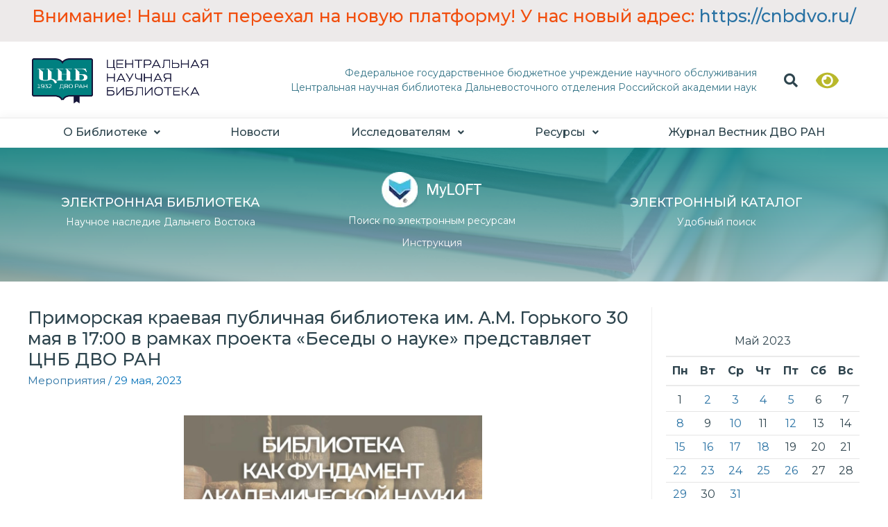

--- FILE ---
content_type: text/html; charset=UTF-8
request_url: https://www.cnb.dvo.ru/2023/05/29/meropriyatiya/primorskaya-kraevaya-publichnaya-biblioteka-im-a-m-gorkogo-30-maya-v-1700-v-ramkah-proekta-besedy-o-nauke-predstavlyaet-cznb-dvo-ran/
body_size: 135052
content:
<!DOCTYPE html>
<html lang="ru-RU">
<head>
<meta charset="UTF-8">
<meta name="viewport" content="width=device-width, initial-scale=1">
<link rel="profile" href="https://gmpg.org/xfn/11">

<title>Приморская краевая публичная библиотека им. А.М. Горького 30 мая в 17:00 в рамках проекта «Беседы о науке» представляет ЦНБ ДВО РАН &#8211; Центральная научная библиотека Дальневосточного отделения Российской академии наук</title>
<meta name='robots' content='noindex, nofollow' />
<link rel='dns-prefetch' href='//fonts.googleapis.com' />
<link rel='dns-prefetch' href='//s.w.org' />
<link rel="alternate" type="application/rss+xml" title="Центральная научная библиотека Дальневосточного отделения Российской академии наук &raquo; Лента" href="https://www.cnb.dvo.ru/feed/" />
<link rel="alternate" type="application/rss+xml" title="Центральная научная библиотека Дальневосточного отделения Российской академии наук &raquo; Лента комментариев" href="https://www.cnb.dvo.ru/comments/feed/" />
<script>
window._wpemojiSettings = {"baseUrl":"https:\/\/s.w.org\/images\/core\/emoji\/14.0.0\/72x72\/","ext":".png","svgUrl":"https:\/\/s.w.org\/images\/core\/emoji\/14.0.0\/svg\/","svgExt":".svg","source":{"concatemoji":"https:\/\/www.cnb.dvo.ru\/wp-includes\/js\/wp-emoji-release.min.js?ver=6.0"}};
/*! This file is auto-generated */
!function(e,a,t){var n,r,o,i=a.createElement("canvas"),p=i.getContext&&i.getContext("2d");function s(e,t){var a=String.fromCharCode,e=(p.clearRect(0,0,i.width,i.height),p.fillText(a.apply(this,e),0,0),i.toDataURL());return p.clearRect(0,0,i.width,i.height),p.fillText(a.apply(this,t),0,0),e===i.toDataURL()}function c(e){var t=a.createElement("script");t.src=e,t.defer=t.type="text/javascript",a.getElementsByTagName("head")[0].appendChild(t)}for(o=Array("flag","emoji"),t.supports={everything:!0,everythingExceptFlag:!0},r=0;r<o.length;r++)t.supports[o[r]]=function(e){if(!p||!p.fillText)return!1;switch(p.textBaseline="top",p.font="600 32px Arial",e){case"flag":return s([127987,65039,8205,9895,65039],[127987,65039,8203,9895,65039])?!1:!s([55356,56826,55356,56819],[55356,56826,8203,55356,56819])&&!s([55356,57332,56128,56423,56128,56418,56128,56421,56128,56430,56128,56423,56128,56447],[55356,57332,8203,56128,56423,8203,56128,56418,8203,56128,56421,8203,56128,56430,8203,56128,56423,8203,56128,56447]);case"emoji":return!s([129777,127995,8205,129778,127999],[129777,127995,8203,129778,127999])}return!1}(o[r]),t.supports.everything=t.supports.everything&&t.supports[o[r]],"flag"!==o[r]&&(t.supports.everythingExceptFlag=t.supports.everythingExceptFlag&&t.supports[o[r]]);t.supports.everythingExceptFlag=t.supports.everythingExceptFlag&&!t.supports.flag,t.DOMReady=!1,t.readyCallback=function(){t.DOMReady=!0},t.supports.everything||(n=function(){t.readyCallback()},a.addEventListener?(a.addEventListener("DOMContentLoaded",n,!1),e.addEventListener("load",n,!1)):(e.attachEvent("onload",n),a.attachEvent("onreadystatechange",function(){"complete"===a.readyState&&t.readyCallback()})),(e=t.source||{}).concatemoji?c(e.concatemoji):e.wpemoji&&e.twemoji&&(c(e.twemoji),c(e.wpemoji)))}(window,document,window._wpemojiSettings);
</script>
<style>
img.wp-smiley,
img.emoji {
	display: inline !important;
	border: none !important;
	box-shadow: none !important;
	height: 1em !important;
	width: 1em !important;
	margin: 0 0.07em !important;
	vertical-align: -0.1em !important;
	background: none !important;
	padding: 0 !important;
}
</style>
	<link rel='stylesheet' id='astra-theme-css-css'  href='https://www.cnb.dvo.ru/wp-content/themes/astra/assets/css/minified/style.min.css?ver=3.7.9' media='all' />
<style id='astra-theme-css-inline-css'>
html{font-size:93.75%;}a,.page-title{color:var(--ast-global-color-0);}a:hover,a:focus{color:var(--ast-global-color-1);}body,button,input,select,textarea,.ast-button,.ast-custom-button{font-family:'Montserrat',sans-serif;font-weight:400;font-size:15px;font-size:1rem;}blockquote{color:var(--ast-global-color-3);}h1,.entry-content h1,h2,.entry-content h2,h3,.entry-content h3,h4,.entry-content h4,h5,.entry-content h5,h6,.entry-content h6,.site-title,.site-title a{font-family:'Montserrat',sans-serif;font-weight:normal;}.site-title{font-size:35px;font-size:2.3333333333333rem;display:block;}.ast-archive-description .ast-archive-title{font-size:30px;font-size:2rem;}.site-header .site-description{font-size:15px;font-size:1rem;display:none;}.entry-title{font-size:25px;font-size:1.6666666666667rem;}h1,.entry-content h1{font-weight:normal;font-family:'Montserrat',sans-serif;}h2,.entry-content h2{font-weight:normal;font-family:'Montserrat',sans-serif;}h3,.entry-content h3{font-family:'Montserrat',sans-serif;}h4,.entry-content h4{font-family:'Montserrat',sans-serif;}h5,.entry-content h5{font-family:'Montserrat',sans-serif;}h6,.entry-content h6{font-family:'Montserrat',sans-serif;}.ast-single-post .entry-title,.page-title{font-size:25px;font-size:1.6666666666667rem;}::selection{background-color:var(--ast-global-color-0);color:#ffffff;}body,h1,.entry-title a,.entry-content h1,h2,.entry-content h2,h3,.entry-content h3,h4,.entry-content h4,h5,.entry-content h5,h6,.entry-content h6{color:var(--ast-global-color-3);}.tagcloud a:hover,.tagcloud a:focus,.tagcloud a.current-item{color:#ffffff;border-color:var(--ast-global-color-0);background-color:var(--ast-global-color-0);}input:focus,input[type="text"]:focus,input[type="email"]:focus,input[type="url"]:focus,input[type="password"]:focus,input[type="reset"]:focus,input[type="search"]:focus,textarea:focus{border-color:var(--ast-global-color-0);}input[type="radio"]:checked,input[type=reset],input[type="checkbox"]:checked,input[type="checkbox"]:hover:checked,input[type="checkbox"]:focus:checked,input[type=range]::-webkit-slider-thumb{border-color:var(--ast-global-color-0);background-color:var(--ast-global-color-0);box-shadow:none;}.site-footer a:hover + .post-count,.site-footer a:focus + .post-count{background:var(--ast-global-color-0);border-color:var(--ast-global-color-0);}.single .nav-links .nav-previous,.single .nav-links .nav-next{color:var(--ast-global-color-0);}.entry-meta,.entry-meta *{line-height:1.45;color:var(--ast-global-color-0);}.entry-meta a:hover,.entry-meta a:hover *,.entry-meta a:focus,.entry-meta a:focus *,.page-links > .page-link,.page-links .page-link:hover,.post-navigation a:hover{color:var(--ast-global-color-1);}#cat option,.secondary .calendar_wrap thead a,.secondary .calendar_wrap thead a:visited{color:var(--ast-global-color-0);}.secondary .calendar_wrap #today,.ast-progress-val span{background:var(--ast-global-color-0);}.secondary a:hover + .post-count,.secondary a:focus + .post-count{background:var(--ast-global-color-0);border-color:var(--ast-global-color-0);}.calendar_wrap #today > a{color:#ffffff;}.page-links .page-link,.single .post-navigation a{color:var(--ast-global-color-0);}.widget-title{font-size:21px;font-size:1.4rem;color:var(--ast-global-color-3);}#secondary,#secondary button,#secondary input,#secondary select,#secondary textarea{font-size:15px;font-size:1rem;}.main-header-menu .menu-link,.ast-header-custom-item a{color:var(--ast-global-color-3);}.main-header-menu .menu-item:hover > .menu-link,.main-header-menu .menu-item:hover > .ast-menu-toggle,.main-header-menu .ast-masthead-custom-menu-items a:hover,.main-header-menu .menu-item.focus > .menu-link,.main-header-menu .menu-item.focus > .ast-menu-toggle,.main-header-menu .current-menu-item > .menu-link,.main-header-menu .current-menu-ancestor > .menu-link,.main-header-menu .current-menu-item > .ast-menu-toggle,.main-header-menu .current-menu-ancestor > .ast-menu-toggle{color:var(--ast-global-color-0);}.header-main-layout-3 .ast-main-header-bar-alignment{margin-right:auto;}.header-main-layout-2 .site-header-section-left .ast-site-identity{text-align:left;}.ast-logo-title-inline .site-logo-img{padding-right:1em;}.ast-header-break-point .ast-mobile-menu-buttons-minimal.menu-toggle{background:transparent;color:var(--ast-global-color-0);}.ast-header-break-point .ast-mobile-menu-buttons-outline.menu-toggle{background:transparent;border:1px solid var(--ast-global-color-0);color:var(--ast-global-color-0);}.ast-header-break-point .ast-mobile-menu-buttons-fill.menu-toggle{background:var(--ast-global-color-0);}#secondary {margin: 4em 0 2.5em;word-break: break-word;line-height: 2;}#secondary li {margin-bottom: 0.25em;}#secondary li:last-child {margin-bottom: 0;}@media (max-width: 768px) {.js_active .ast-plain-container.ast-single-post #secondary {margin-top: 1.5em;}}.ast-separate-container.ast-two-container #secondary .widget {background-color: #fff;padding: 2em;margin-bottom: 2em;}@media (min-width: 993px) {.ast-left-sidebar #secondary {padding-right: 60px;}.ast-right-sidebar #secondary {padding-left: 60px;}}@media (max-width: 993px) {.ast-right-sidebar #secondary {padding-left: 30px;}.ast-left-sidebar #secondary {padding-right: 30px;}}.footer-adv .footer-adv-overlay{border-top-style:solid;border-top-color:#7a7a7a;}.wp-block-buttons.aligncenter{justify-content:center;}@media (min-width:1200px){.wp-block-group .has-background{padding:20px;}}@media (min-width:1200px){.ast-plain-container.ast-right-sidebar .entry-content .wp-block-group.alignwide,.ast-plain-container.ast-left-sidebar .entry-content .wp-block-group.alignwide,.ast-plain-container.ast-right-sidebar .entry-content .wp-block-group.alignfull,.ast-plain-container.ast-left-sidebar .entry-content .wp-block-group.alignfull{padding-left:20px;padding-right:20px;}}@media (min-width:1200px){.wp-block-cover-image.alignwide .wp-block-cover__inner-container,.wp-block-cover.alignwide .wp-block-cover__inner-container,.wp-block-cover-image.alignfull .wp-block-cover__inner-container,.wp-block-cover.alignfull .wp-block-cover__inner-container{width:100%;}}.ast-plain-container.ast-no-sidebar #primary{margin-top:0;margin-bottom:0;}@media (max-width:921px){.ast-theme-transparent-header #primary,.ast-theme-transparent-header #secondary{padding:0;}}.wp-block-columns{margin-bottom:unset;}.wp-block-image.size-full{margin:2rem 0;}.wp-block-separator.has-background{padding:0;}.wp-block-gallery{margin-bottom:1.6em;}.wp-block-group{padding-top:4em;padding-bottom:4em;}.wp-block-group__inner-container .wp-block-columns:last-child,.wp-block-group__inner-container :last-child,.wp-block-table table{margin-bottom:0;}.blocks-gallery-grid{width:100%;}.wp-block-navigation-link__content{padding:5px 0;}.wp-block-group .wp-block-group .has-text-align-center,.wp-block-group .wp-block-column .has-text-align-center{max-width:100%;}.has-text-align-center{margin:0 auto;}@media (min-width:1200px){.wp-block-cover__inner-container,.alignwide .wp-block-group__inner-container,.alignfull .wp-block-group__inner-container{max-width:1200px;margin:0 auto;}.wp-block-group.alignnone,.wp-block-group.aligncenter,.wp-block-group.alignleft,.wp-block-group.alignright,.wp-block-group.alignwide,.wp-block-columns.alignwide{margin:2rem 0 1rem 0;}}@media (max-width:1200px){.wp-block-group{padding:3em;}.wp-block-group .wp-block-group{padding:1.5em;}.wp-block-columns,.wp-block-column{margin:1rem 0;}}@media (min-width:921px){.wp-block-columns .wp-block-group{padding:2em;}}@media (max-width:544px){.wp-block-cover-image .wp-block-cover__inner-container,.wp-block-cover .wp-block-cover__inner-container{width:unset;}.wp-block-cover,.wp-block-cover-image{padding:2em 0;}.wp-block-group,.wp-block-cover{padding:2em;}.wp-block-media-text__media img,.wp-block-media-text__media video{width:unset;max-width:100%;}.wp-block-media-text.has-background .wp-block-media-text__content{padding:1em;}}@media (max-width:921px){.ast-plain-container.ast-no-sidebar #primary{padding:0;}}@media (min-width:544px){.entry-content .wp-block-media-text.has-media-on-the-right .wp-block-media-text__content{padding:0 8% 0 0;}.entry-content .wp-block-media-text .wp-block-media-text__content{padding:0 0 0 8%;}.ast-plain-container .site-content .entry-content .has-custom-content-position.is-position-bottom-left > *,.ast-plain-container .site-content .entry-content .has-custom-content-position.is-position-bottom-right > *,.ast-plain-container .site-content .entry-content .has-custom-content-position.is-position-top-left > *,.ast-plain-container .site-content .entry-content .has-custom-content-position.is-position-top-right > *,.ast-plain-container .site-content .entry-content .has-custom-content-position.is-position-center-right > *,.ast-plain-container .site-content .entry-content .has-custom-content-position.is-position-center-left > *{margin:0;}}@media (max-width:544px){.entry-content .wp-block-media-text .wp-block-media-text__content{padding:8% 0;}.wp-block-media-text .wp-block-media-text__media img{width:auto;max-width:100%;}}@media (max-width:921px){.ast-separate-container .ast-article-post,.ast-separate-container .ast-article-single{padding:1.5em 2.14em;}.ast-separate-container #primary,.ast-separate-container #secondary{padding:1.5em 0;}#primary,#secondary{padding:1.5em 0;margin:0;}.ast-left-sidebar #content > .ast-container{display:flex;flex-direction:column-reverse;width:100%;}.ast-author-box img.avatar{margin:20px 0 0 0;}}@media (max-width:921px){#secondary.secondary{padding-top:0;}.ast-separate-container.ast-right-sidebar #secondary{padding-left:1em;padding-right:1em;}.ast-separate-container.ast-two-container #secondary{padding-left:0;padding-right:0;}.ast-page-builder-template .entry-header #secondary,.ast-page-builder-template #secondary{margin-top:1.5em;}}@media (max-width:921px){.ast-right-sidebar #primary{padding-right:0;}.ast-page-builder-template.ast-left-sidebar #secondary,.ast-page-builder-template.ast-right-sidebar #secondary{padding-right:20px;padding-left:20px;}.ast-right-sidebar #secondary,.ast-left-sidebar #primary{padding-left:0;}.ast-left-sidebar #secondary{padding-right:0;}}@media (min-width:922px){.ast-separate-container.ast-right-sidebar #primary,.ast-separate-container.ast-left-sidebar #primary{border:0;}.search-no-results.ast-separate-container #primary{margin-bottom:4em;}}@media (min-width:922px){.ast-right-sidebar #primary{border-right:1px solid #eee;}.ast-left-sidebar #primary{border-left:1px solid #eee;}.ast-right-sidebar #secondary{border-left:1px solid #eee;margin-left:-1px;}.ast-left-sidebar #secondary{border-right:1px solid #eee;margin-right:-1px;}.ast-separate-container.ast-two-container.ast-right-sidebar #secondary{padding-left:30px;padding-right:0;}.ast-separate-container.ast-two-container.ast-left-sidebar #secondary{padding-right:30px;padding-left:0;}.ast-separate-container.ast-right-sidebar #secondary,.ast-separate-container.ast-left-sidebar #secondary{border:0;margin-left:auto;margin-right:auto;}.ast-separate-container.ast-two-container #secondary .widget:last-child{margin-bottom:0;}}.wp-block-button .wp-block-button__link{color:#ffffff;}.wp-block-button .wp-block-button__link:hover,.wp-block-button .wp-block-button__link:focus{color:#ffffff;background-color:var(--ast-global-color-1);border-color:var(--ast-global-color-1);}.wp-block-button .wp-block-button__link{border-style:solid;border-top-width:0;border-right-width:0;border-left-width:0;border-bottom-width:0;border-color:var(--ast-global-color-0);background-color:var(--ast-global-color-0);color:#ffffff;font-family:inherit;font-weight:inherit;line-height:1;border-radius:2px;}.wp-block-buttons .wp-block-button .wp-block-button__link{padding-top:10px;padding-right:40px;padding-bottom:10px;padding-left:40px;}.menu-toggle,button,.ast-button,.ast-custom-button,.button,input#submit,input[type="button"],input[type="submit"],input[type="reset"]{border-style:solid;border-top-width:0;border-right-width:0;border-left-width:0;border-bottom-width:0;color:#ffffff;border-color:var(--ast-global-color-0);background-color:var(--ast-global-color-0);border-radius:2px;padding-top:10px;padding-right:40px;padding-bottom:10px;padding-left:40px;font-family:inherit;font-weight:inherit;line-height:1;}button:focus,.menu-toggle:hover,button:hover,.ast-button:hover,.ast-custom-button:hover .button:hover,.ast-custom-button:hover ,input[type=reset]:hover,input[type=reset]:focus,input#submit:hover,input#submit:focus,input[type="button"]:hover,input[type="button"]:focus,input[type="submit"]:hover,input[type="submit"]:focus{color:#ffffff;background-color:var(--ast-global-color-1);border-color:var(--ast-global-color-1);}@media (min-width:544px){.ast-container{max-width:100%;}}@media (max-width:544px){.ast-separate-container .ast-article-post,.ast-separate-container .ast-article-single,.ast-separate-container .comments-title,.ast-separate-container .ast-archive-description{padding:1.5em 1em;}.ast-separate-container #content .ast-container{padding-left:0.54em;padding-right:0.54em;}.ast-separate-container .ast-comment-list li.depth-1{padding:1.5em 1em;margin-bottom:1.5em;}.ast-separate-container .ast-comment-list .bypostauthor{padding:.5em;}.ast-search-menu-icon.ast-dropdown-active .search-field{width:170px;}.ast-separate-container #secondary{padding-top:0;}.ast-separate-container.ast-two-container #secondary .widget{margin-bottom:1.5em;padding-left:1em;padding-right:1em;}.site-branding img,.site-header .site-logo-img .custom-logo-link img{max-width:100%;}}@media (max-width:921px){.ast-mobile-header-stack .main-header-bar .ast-search-menu-icon{display:inline-block;}.ast-header-break-point.ast-header-custom-item-outside .ast-mobile-header-stack .main-header-bar .ast-search-icon{margin:0;}.ast-comment-avatar-wrap img{max-width:2.5em;}.ast-separate-container .ast-comment-list li.depth-1{padding:1.5em 2.14em;}.ast-separate-container .comment-respond{padding:2em 2.14em;}.ast-comment-meta{padding:0 1.8888em 1.3333em;}}.ast-no-sidebar.ast-separate-container .entry-content .alignfull {margin-left: -6.67em;margin-right: -6.67em;width: auto;}@media (max-width: 1200px) {.ast-no-sidebar.ast-separate-container .entry-content .alignfull {margin-left: -2.4em;margin-right: -2.4em;}}@media (max-width: 768px) {.ast-no-sidebar.ast-separate-container .entry-content .alignfull {margin-left: -2.14em;margin-right: -2.14em;}}@media (max-width: 544px) {.ast-no-sidebar.ast-separate-container .entry-content .alignfull {margin-left: -1em;margin-right: -1em;}}.ast-no-sidebar.ast-separate-container .entry-content .alignwide {margin-left: -20px;margin-right: -20px;}.ast-no-sidebar.ast-separate-container .entry-content .wp-block-column .alignfull,.ast-no-sidebar.ast-separate-container .entry-content .wp-block-column .alignwide {margin-left: auto;margin-right: auto;width: 100%;}@media (max-width:921px){.widget-title{font-size:20px;font-size:1.4285714285714rem;}body,button,input,select,textarea,.ast-button,.ast-custom-button{font-size:14px;font-size:0.93333333333333rem;}#secondary,#secondary button,#secondary input,#secondary select,#secondary textarea{font-size:14px;font-size:0.93333333333333rem;}.site-title{display:block;}.ast-archive-description .ast-archive-title{font-size:40px;}.site-header .site-description{display:none;}.entry-title{font-size:30px;}h1,.entry-content h1{font-size:30px;}h2,.entry-content h2{font-size:25px;}h3,.entry-content h3{font-size:20px;}.ast-single-post .entry-title,.page-title{font-size:30px;}}@media (max-width:544px){.widget-title{font-size:17px;font-size:1.4166666666667rem;}body,button,input,select,textarea,.ast-button,.ast-custom-button{font-size:12px;font-size:0.8rem;}#secondary,#secondary button,#secondary input,#secondary select,#secondary textarea{font-size:12px;font-size:0.8rem;}.site-title{display:block;}.ast-archive-description .ast-archive-title{font-size:40px;}.site-header .site-description{display:none;}.entry-title{font-size:30px;}h1,.entry-content h1{font-size:30px;}h2,.entry-content h2{font-size:25px;}h3,.entry-content h3{font-size:20px;}.ast-single-post .entry-title,.page-title{font-size:30px;}}@media (max-width:544px){html{font-size:93.75%;}}@media (min-width:922px){.ast-container{max-width:1240px;}}@font-face {font-family: "Astra";src: url(https://www.cnb.dvo.ru/wp-content/themes/astra/assets/fonts/astra.woff) format("woff"),url(https://www.cnb.dvo.ru/wp-content/themes/astra/assets/fonts/astra.ttf) format("truetype"),url(https://www.cnb.dvo.ru/wp-content/themes/astra/assets/fonts/astra.svg#astra) format("svg");font-weight: normal;font-style: normal;font-display: fallback;}@media (max-width:921px) {.main-header-bar .main-header-bar-navigation{display:none;}}.ast-desktop .main-header-menu.submenu-with-border .sub-menu,.ast-desktop .main-header-menu.submenu-with-border .astra-full-megamenu-wrapper{border-color:var(--ast-global-color-0);}.ast-desktop .main-header-menu.submenu-with-border .sub-menu{border-top-width:2px;border-right-width:0px;border-left-width:0px;border-bottom-width:0px;border-style:solid;}.ast-desktop .main-header-menu.submenu-with-border .sub-menu .sub-menu{top:-2px;}.ast-desktop .main-header-menu.submenu-with-border .sub-menu .menu-link,.ast-desktop .main-header-menu.submenu-with-border .children .menu-link{border-bottom-width:0px;border-style:solid;border-color:#eaeaea;}@media (min-width:922px){.main-header-menu .sub-menu .menu-item.ast-left-align-sub-menu:hover > .sub-menu,.main-header-menu .sub-menu .menu-item.ast-left-align-sub-menu.focus > .sub-menu{margin-left:-0px;}}.ast-small-footer{border-top-style:solid;border-top-width:1px;border-top-color:#7a7a7a;}.ast-small-footer-wrap{text-align:center;}.ast-header-break-point.ast-header-custom-item-inside .main-header-bar .main-header-bar-navigation .ast-search-icon {display: none;}.ast-header-break-point.ast-header-custom-item-inside .main-header-bar .ast-search-menu-icon .search-form {padding: 0;display: block;overflow: hidden;}.ast-header-break-point .ast-header-custom-item .widget:last-child {margin-bottom: 1em;}.ast-header-custom-item .widget {margin: 0.5em;display: inline-block;vertical-align: middle;}.ast-header-custom-item .widget p {margin-bottom: 0;}.ast-header-custom-item .widget li {width: auto;}.ast-header-custom-item-inside .button-custom-menu-item .menu-link {display: none;}.ast-header-custom-item-inside.ast-header-break-point .button-custom-menu-item .ast-custom-button-link {display: none;}.ast-header-custom-item-inside.ast-header-break-point .button-custom-menu-item .menu-link {display: block;}.ast-header-break-point.ast-header-custom-item-outside .main-header-bar .ast-search-icon {margin-right: 1em;}.ast-header-break-point.ast-header-custom-item-inside .main-header-bar .ast-search-menu-icon .search-field,.ast-header-break-point.ast-header-custom-item-inside .main-header-bar .ast-search-menu-icon.ast-inline-search .search-field {width: 100%;padding-right: 5.5em;}.ast-header-break-point.ast-header-custom-item-inside .main-header-bar .ast-search-menu-icon .search-submit {display: block;position: absolute;height: 100%;top: 0;right: 0;padding: 0 1em;border-radius: 0;}.ast-header-break-point .ast-header-custom-item .ast-masthead-custom-menu-items {padding-left: 20px;padding-right: 20px;margin-bottom: 1em;margin-top: 1em;}.ast-header-custom-item-inside.ast-header-break-point .button-custom-menu-item {padding-left: 0;padding-right: 0;margin-top: 0;margin-bottom: 0;}.astra-icon-down_arrow::after {content: "\e900";font-family: Astra;}.astra-icon-close::after {content: "\e5cd";font-family: Astra;}.astra-icon-drag_handle::after {content: "\e25d";font-family: Astra;}.astra-icon-format_align_justify::after {content: "\e235";font-family: Astra;}.astra-icon-menu::after {content: "\e5d2";font-family: Astra;}.astra-icon-reorder::after {content: "\e8fe";font-family: Astra;}.astra-icon-search::after {content: "\e8b6";font-family: Astra;}.astra-icon-zoom_in::after {content: "\e56b";font-family: Astra;}.astra-icon-check-circle::after {content: "\e901";font-family: Astra;}.astra-icon-shopping-cart::after {content: "\f07a";font-family: Astra;}.astra-icon-shopping-bag::after {content: "\f290";font-family: Astra;}.astra-icon-shopping-basket::after {content: "\f291";font-family: Astra;}.astra-icon-circle-o::after {content: "\e903";font-family: Astra;}.astra-icon-certificate::after {content: "\e902";font-family: Astra;}blockquote {padding: 1.2em;}:root .has-ast-global-color-0-color{color:var(--ast-global-color-0);}:root .has-ast-global-color-0-background-color{background-color:var(--ast-global-color-0);}:root .wp-block-button .has-ast-global-color-0-color{color:var(--ast-global-color-0);}:root .wp-block-button .has-ast-global-color-0-background-color{background-color:var(--ast-global-color-0);}:root .has-ast-global-color-1-color{color:var(--ast-global-color-1);}:root .has-ast-global-color-1-background-color{background-color:var(--ast-global-color-1);}:root .wp-block-button .has-ast-global-color-1-color{color:var(--ast-global-color-1);}:root .wp-block-button .has-ast-global-color-1-background-color{background-color:var(--ast-global-color-1);}:root .has-ast-global-color-2-color{color:var(--ast-global-color-2);}:root .has-ast-global-color-2-background-color{background-color:var(--ast-global-color-2);}:root .wp-block-button .has-ast-global-color-2-color{color:var(--ast-global-color-2);}:root .wp-block-button .has-ast-global-color-2-background-color{background-color:var(--ast-global-color-2);}:root .has-ast-global-color-3-color{color:var(--ast-global-color-3);}:root .has-ast-global-color-3-background-color{background-color:var(--ast-global-color-3);}:root .wp-block-button .has-ast-global-color-3-color{color:var(--ast-global-color-3);}:root .wp-block-button .has-ast-global-color-3-background-color{background-color:var(--ast-global-color-3);}:root .has-ast-global-color-4-color{color:var(--ast-global-color-4);}:root .has-ast-global-color-4-background-color{background-color:var(--ast-global-color-4);}:root .wp-block-button .has-ast-global-color-4-color{color:var(--ast-global-color-4);}:root .wp-block-button .has-ast-global-color-4-background-color{background-color:var(--ast-global-color-4);}:root .has-ast-global-color-5-color{color:var(--ast-global-color-5);}:root .has-ast-global-color-5-background-color{background-color:var(--ast-global-color-5);}:root .wp-block-button .has-ast-global-color-5-color{color:var(--ast-global-color-5);}:root .wp-block-button .has-ast-global-color-5-background-color{background-color:var(--ast-global-color-5);}:root .has-ast-global-color-6-color{color:var(--ast-global-color-6);}:root .has-ast-global-color-6-background-color{background-color:var(--ast-global-color-6);}:root .wp-block-button .has-ast-global-color-6-color{color:var(--ast-global-color-6);}:root .wp-block-button .has-ast-global-color-6-background-color{background-color:var(--ast-global-color-6);}:root .has-ast-global-color-7-color{color:var(--ast-global-color-7);}:root .has-ast-global-color-7-background-color{background-color:var(--ast-global-color-7);}:root .wp-block-button .has-ast-global-color-7-color{color:var(--ast-global-color-7);}:root .wp-block-button .has-ast-global-color-7-background-color{background-color:var(--ast-global-color-7);}:root .has-ast-global-color-8-color{color:var(--ast-global-color-8);}:root .has-ast-global-color-8-background-color{background-color:var(--ast-global-color-8);}:root .wp-block-button .has-ast-global-color-8-color{color:var(--ast-global-color-8);}:root .wp-block-button .has-ast-global-color-8-background-color{background-color:var(--ast-global-color-8);}:root{--ast-global-color-0:#0170B9;--ast-global-color-1:#3a3a3a;--ast-global-color-2:#3a3a3a;--ast-global-color-3:#4B4F58;--ast-global-color-4:#F5F5F5;--ast-global-color-5:#FFFFFF;--ast-global-color-6:#F2F5F7;--ast-global-color-7:#424242;--ast-global-color-8:#000000;}.ast-breadcrumbs .trail-browse,.ast-breadcrumbs .trail-items,.ast-breadcrumbs .trail-items li{display:inline-block;margin:0;padding:0;border:none;background:inherit;text-indent:0;}.ast-breadcrumbs .trail-browse{font-size:inherit;font-style:inherit;font-weight:inherit;color:inherit;}.ast-breadcrumbs .trail-items{list-style:none;}.trail-items li::after{padding:0 0.3em;content:"\00bb";}.trail-items li:last-of-type::after{display:none;}.trail-items li::after{content:"\00bb";}.ast-breadcrumbs-wrapper,.ast-breadcrumbs-wrapper a{font-family:inherit;font-weight:inherit;font-size:14px;font-size:0.93333333333333rem;}.ast-breadcrumbs-wrapper,.main-header-bar.ast-header-breadcrumb{background-color:#ffffff;}.ast-breadcrumbs-wrapper #ast-breadcrumbs-yoast,.ast-breadcrumbs-wrapper .breadcrumbs,.ast-breadcrumbs-wrapper .rank-math-breadcrumb,.ast-breadcrumbs-inner nav{padding-left:12px;}.ast-default-menu-enable.ast-main-header-nav-open.ast-header-break-point .main-header-bar.ast-header-breadcrumb,.ast-main-header-nav-open .main-header-bar.ast-header-breadcrumb{padding-top:1em;padding-bottom:1em;}.ast-header-break-point .main-header-bar.ast-header-breadcrumb{border-bottom-width:1px;border-bottom-color:#eaeaea;border-bottom-style:solid;}.ast-breadcrumbs-wrapper{line-height:1.4;}.ast-breadcrumbs-wrapper .rank-math-breadcrumb p{margin-bottom:0px;}.ast-breadcrumbs-wrapper{display:block;width:100%;}h1,.entry-content h1,h2,.entry-content h2,h3,.entry-content h3,h4,.entry-content h4,h5,.entry-content h5,h6,.entry-content h6{color:var(--ast-global-color-2);}.elementor-widget-heading .elementor-heading-title{margin:0;}.elementor-post.elementor-grid-item.hentry{margin-bottom:0;}.woocommerce div.product .elementor-element.elementor-products-grid .related.products ul.products li.product,.elementor-element .elementor-wc-products .woocommerce[class*='columns-'] ul.products li.product{width:auto;margin:0;float:none;}.ast-left-sidebar .elementor-section.elementor-section-stretched,.ast-right-sidebar .elementor-section.elementor-section-stretched{max-width:100%;left:0 !important;}.elementor-template-full-width .ast-container{display:block;}@media (max-width:544px){.elementor-element .elementor-wc-products .woocommerce[class*="columns-"] ul.products li.product{width:auto;margin:0;}.elementor-element .woocommerce .woocommerce-result-count{float:none;}}.ast-header-break-point .main-header-bar{border-bottom-width:1px;}@media (min-width:922px){.main-header-bar{border-bottom-width:1px;}}@media (min-width:922px){#primary{width:75%;}#secondary{width:25%;}}.main-header-menu .menu-item, #astra-footer-menu .menu-item, .main-header-bar .ast-masthead-custom-menu-items{-js-display:flex;display:flex;-webkit-box-pack:center;-webkit-justify-content:center;-moz-box-pack:center;-ms-flex-pack:center;justify-content:center;-webkit-box-orient:vertical;-webkit-box-direction:normal;-webkit-flex-direction:column;-moz-box-orient:vertical;-moz-box-direction:normal;-ms-flex-direction:column;flex-direction:column;}.main-header-menu > .menu-item > .menu-link, #astra-footer-menu > .menu-item > .menu-link{height:100%;-webkit-box-align:center;-webkit-align-items:center;-moz-box-align:center;-ms-flex-align:center;align-items:center;-js-display:flex;display:flex;}.ast-primary-menu-disabled .main-header-bar .ast-masthead-custom-menu-items{flex:unset;}.main-header-menu .sub-menu .menu-item.menu-item-has-children > .menu-link:after{position:absolute;right:1em;top:50%;transform:translate(0,-50%) rotate(270deg);}.ast-header-break-point .main-header-bar .main-header-bar-navigation .page_item_has_children > .ast-menu-toggle::before, .ast-header-break-point .main-header-bar .main-header-bar-navigation .menu-item-has-children > .ast-menu-toggle::before, .ast-mobile-popup-drawer .main-header-bar-navigation .menu-item-has-children>.ast-menu-toggle::before, .ast-header-break-point .ast-mobile-header-wrap .main-header-bar-navigation .menu-item-has-children > .ast-menu-toggle::before{font-weight:bold;content:"\e900";font-family:Astra;text-decoration:inherit;display:inline-block;}.ast-header-break-point .main-navigation ul.sub-menu .menu-item .menu-link:before{content:"\e900";font-family:Astra;font-size:.65em;text-decoration:inherit;display:inline-block;transform:translate(0, -2px) rotateZ(270deg);margin-right:5px;}.widget_search .search-form:after{font-family:Astra;font-size:1.2em;font-weight:normal;content:"\e8b6";position:absolute;top:50%;right:15px;transform:translate(0, -50%);}.astra-search-icon::before{content:"\e8b6";font-family:Astra;font-style:normal;font-weight:normal;text-decoration:inherit;text-align:center;-webkit-font-smoothing:antialiased;-moz-osx-font-smoothing:grayscale;z-index:3;}.main-header-bar .main-header-bar-navigation .page_item_has_children > a:after, .main-header-bar .main-header-bar-navigation .menu-item-has-children > a:after, .site-header-focus-item .main-header-bar-navigation .menu-item-has-children > .menu-link:after{content:"\e900";display:inline-block;font-family:Astra;font-size:.6rem;font-weight:bold;text-rendering:auto;-webkit-font-smoothing:antialiased;-moz-osx-font-smoothing:grayscale;margin-left:10px;line-height:normal;}.ast-mobile-popup-drawer .main-header-bar-navigation .ast-submenu-expanded>.ast-menu-toggle::before{transform:rotateX(180deg);}.ast-header-break-point .main-header-bar-navigation .menu-item-has-children > .menu-link:after{display:none;}.ast-separate-container .blog-layout-1, .ast-separate-container .blog-layout-2, .ast-separate-container .blog-layout-3{background-color:transparent;background-image:none;}.ast-separate-container .ast-article-post{background-color:var(--ast-global-color-5);;}@media (max-width:921px){.ast-separate-container .ast-article-post{background-color:var(--ast-global-color-5);;}}@media (max-width:544px){.ast-separate-container .ast-article-post{background-color:var(--ast-global-color-5);;}}.ast-separate-container .ast-article-single:not(.ast-related-post), .ast-separate-container .comments-area .comment-respond,.ast-separate-container .comments-area .ast-comment-list li, .ast-separate-container .ast-woocommerce-container, .ast-separate-container .error-404, .ast-separate-container .no-results, .single.ast-separate-container .ast-author-meta, .ast-separate-container .related-posts-title-wrapper, .ast-separate-container.ast-two-container #secondary .widget,.ast-separate-container .comments-count-wrapper, .ast-box-layout.ast-plain-container .site-content,.ast-padded-layout.ast-plain-container .site-content, .ast-separate-container .comments-area .comments-title{background-color:var(--ast-global-color-5);;}@media (max-width:921px){.ast-separate-container .ast-article-single:not(.ast-related-post), .ast-separate-container .comments-area .comment-respond,.ast-separate-container .comments-area .ast-comment-list li, .ast-separate-container .ast-woocommerce-container, .ast-separate-container .error-404, .ast-separate-container .no-results, .single.ast-separate-container .ast-author-meta, .ast-separate-container .related-posts-title-wrapper, .ast-separate-container.ast-two-container #secondary .widget,.ast-separate-container .comments-count-wrapper, .ast-box-layout.ast-plain-container .site-content,.ast-padded-layout.ast-plain-container .site-content, .ast-separate-container .comments-area .comments-title{background-color:var(--ast-global-color-5);;}}@media (max-width:544px){.ast-separate-container .ast-article-single:not(.ast-related-post), .ast-separate-container .comments-area .comment-respond,.ast-separate-container .comments-area .ast-comment-list li, .ast-separate-container .ast-woocommerce-container, .ast-separate-container .error-404, .ast-separate-container .no-results, .single.ast-separate-container .ast-author-meta, .ast-separate-container .related-posts-title-wrapper, .ast-separate-container.ast-two-container #secondary .widget,.ast-separate-container .comments-count-wrapper, .ast-box-layout.ast-plain-container .site-content,.ast-padded-layout.ast-plain-container .site-content, .ast-separate-container .comments-area .comments-title{background-color:var(--ast-global-color-5);;}}:root{--e-global-color-astglobalcolor0:#0170B9;--e-global-color-astglobalcolor1:#3a3a3a;--e-global-color-astglobalcolor2:#3a3a3a;--e-global-color-astglobalcolor3:#4B4F58;--e-global-color-astglobalcolor4:#F5F5F5;--e-global-color-astglobalcolor5:#FFFFFF;--e-global-color-astglobalcolor6:#F2F5F7;--e-global-color-astglobalcolor7:#424242;--e-global-color-astglobalcolor8:#000000;}
</style>
<link rel='stylesheet' id='astra-google-fonts-css'  href='https://fonts.googleapis.com/css?family=Montserrat%3A400%2C%2Cnormal&#038;display=fallback&#038;ver=3.7.9' media='all' />
<link rel='stylesheet' id='wp-block-library-css'  href='https://www.cnb.dvo.ru/wp-includes/css/dist/block-library/style.min.css?ver=6.0' media='all' />
<style id='global-styles-inline-css'>
body{--wp--preset--color--black: #000000;--wp--preset--color--cyan-bluish-gray: #abb8c3;--wp--preset--color--white: #ffffff;--wp--preset--color--pale-pink: #f78da7;--wp--preset--color--vivid-red: #cf2e2e;--wp--preset--color--luminous-vivid-orange: #ff6900;--wp--preset--color--luminous-vivid-amber: #fcb900;--wp--preset--color--light-green-cyan: #7bdcb5;--wp--preset--color--vivid-green-cyan: #00d084;--wp--preset--color--pale-cyan-blue: #8ed1fc;--wp--preset--color--vivid-cyan-blue: #0693e3;--wp--preset--color--vivid-purple: #9b51e0;--wp--preset--color--ast-global-color-0: var(--ast-global-color-0);--wp--preset--color--ast-global-color-1: var(--ast-global-color-1);--wp--preset--color--ast-global-color-2: var(--ast-global-color-2);--wp--preset--color--ast-global-color-3: var(--ast-global-color-3);--wp--preset--color--ast-global-color-4: var(--ast-global-color-4);--wp--preset--color--ast-global-color-5: var(--ast-global-color-5);--wp--preset--color--ast-global-color-6: var(--ast-global-color-6);--wp--preset--color--ast-global-color-7: var(--ast-global-color-7);--wp--preset--color--ast-global-color-8: var(--ast-global-color-8);--wp--preset--gradient--vivid-cyan-blue-to-vivid-purple: linear-gradient(135deg,rgba(6,147,227,1) 0%,rgb(155,81,224) 100%);--wp--preset--gradient--light-green-cyan-to-vivid-green-cyan: linear-gradient(135deg,rgb(122,220,180) 0%,rgb(0,208,130) 100%);--wp--preset--gradient--luminous-vivid-amber-to-luminous-vivid-orange: linear-gradient(135deg,rgba(252,185,0,1) 0%,rgba(255,105,0,1) 100%);--wp--preset--gradient--luminous-vivid-orange-to-vivid-red: linear-gradient(135deg,rgba(255,105,0,1) 0%,rgb(207,46,46) 100%);--wp--preset--gradient--very-light-gray-to-cyan-bluish-gray: linear-gradient(135deg,rgb(238,238,238) 0%,rgb(169,184,195) 100%);--wp--preset--gradient--cool-to-warm-spectrum: linear-gradient(135deg,rgb(74,234,220) 0%,rgb(151,120,209) 20%,rgb(207,42,186) 40%,rgb(238,44,130) 60%,rgb(251,105,98) 80%,rgb(254,248,76) 100%);--wp--preset--gradient--blush-light-purple: linear-gradient(135deg,rgb(255,206,236) 0%,rgb(152,150,240) 100%);--wp--preset--gradient--blush-bordeaux: linear-gradient(135deg,rgb(254,205,165) 0%,rgb(254,45,45) 50%,rgb(107,0,62) 100%);--wp--preset--gradient--luminous-dusk: linear-gradient(135deg,rgb(255,203,112) 0%,rgb(199,81,192) 50%,rgb(65,88,208) 100%);--wp--preset--gradient--pale-ocean: linear-gradient(135deg,rgb(255,245,203) 0%,rgb(182,227,212) 50%,rgb(51,167,181) 100%);--wp--preset--gradient--electric-grass: linear-gradient(135deg,rgb(202,248,128) 0%,rgb(113,206,126) 100%);--wp--preset--gradient--midnight: linear-gradient(135deg,rgb(2,3,129) 0%,rgb(40,116,252) 100%);--wp--preset--duotone--dark-grayscale: url('#wp-duotone-dark-grayscale');--wp--preset--duotone--grayscale: url('#wp-duotone-grayscale');--wp--preset--duotone--purple-yellow: url('#wp-duotone-purple-yellow');--wp--preset--duotone--blue-red: url('#wp-duotone-blue-red');--wp--preset--duotone--midnight: url('#wp-duotone-midnight');--wp--preset--duotone--magenta-yellow: url('#wp-duotone-magenta-yellow');--wp--preset--duotone--purple-green: url('#wp-duotone-purple-green');--wp--preset--duotone--blue-orange: url('#wp-duotone-blue-orange');--wp--preset--font-size--small: 13px;--wp--preset--font-size--medium: 20px;--wp--preset--font-size--large: 36px;--wp--preset--font-size--x-large: 42px;}body { margin: 0; }.wp-site-blocks > .alignleft { float: left; margin-right: 2em; }.wp-site-blocks > .alignright { float: right; margin-left: 2em; }.wp-site-blocks > .aligncenter { justify-content: center; margin-left: auto; margin-right: auto; }.has-black-color{color: var(--wp--preset--color--black) !important;}.has-cyan-bluish-gray-color{color: var(--wp--preset--color--cyan-bluish-gray) !important;}.has-white-color{color: var(--wp--preset--color--white) !important;}.has-pale-pink-color{color: var(--wp--preset--color--pale-pink) !important;}.has-vivid-red-color{color: var(--wp--preset--color--vivid-red) !important;}.has-luminous-vivid-orange-color{color: var(--wp--preset--color--luminous-vivid-orange) !important;}.has-luminous-vivid-amber-color{color: var(--wp--preset--color--luminous-vivid-amber) !important;}.has-light-green-cyan-color{color: var(--wp--preset--color--light-green-cyan) !important;}.has-vivid-green-cyan-color{color: var(--wp--preset--color--vivid-green-cyan) !important;}.has-pale-cyan-blue-color{color: var(--wp--preset--color--pale-cyan-blue) !important;}.has-vivid-cyan-blue-color{color: var(--wp--preset--color--vivid-cyan-blue) !important;}.has-vivid-purple-color{color: var(--wp--preset--color--vivid-purple) !important;}.has-ast-global-color-0-color{color: var(--wp--preset--color--ast-global-color-0) !important;}.has-ast-global-color-1-color{color: var(--wp--preset--color--ast-global-color-1) !important;}.has-ast-global-color-2-color{color: var(--wp--preset--color--ast-global-color-2) !important;}.has-ast-global-color-3-color{color: var(--wp--preset--color--ast-global-color-3) !important;}.has-ast-global-color-4-color{color: var(--wp--preset--color--ast-global-color-4) !important;}.has-ast-global-color-5-color{color: var(--wp--preset--color--ast-global-color-5) !important;}.has-ast-global-color-6-color{color: var(--wp--preset--color--ast-global-color-6) !important;}.has-ast-global-color-7-color{color: var(--wp--preset--color--ast-global-color-7) !important;}.has-ast-global-color-8-color{color: var(--wp--preset--color--ast-global-color-8) !important;}.has-black-background-color{background-color: var(--wp--preset--color--black) !important;}.has-cyan-bluish-gray-background-color{background-color: var(--wp--preset--color--cyan-bluish-gray) !important;}.has-white-background-color{background-color: var(--wp--preset--color--white) !important;}.has-pale-pink-background-color{background-color: var(--wp--preset--color--pale-pink) !important;}.has-vivid-red-background-color{background-color: var(--wp--preset--color--vivid-red) !important;}.has-luminous-vivid-orange-background-color{background-color: var(--wp--preset--color--luminous-vivid-orange) !important;}.has-luminous-vivid-amber-background-color{background-color: var(--wp--preset--color--luminous-vivid-amber) !important;}.has-light-green-cyan-background-color{background-color: var(--wp--preset--color--light-green-cyan) !important;}.has-vivid-green-cyan-background-color{background-color: var(--wp--preset--color--vivid-green-cyan) !important;}.has-pale-cyan-blue-background-color{background-color: var(--wp--preset--color--pale-cyan-blue) !important;}.has-vivid-cyan-blue-background-color{background-color: var(--wp--preset--color--vivid-cyan-blue) !important;}.has-vivid-purple-background-color{background-color: var(--wp--preset--color--vivid-purple) !important;}.has-ast-global-color-0-background-color{background-color: var(--wp--preset--color--ast-global-color-0) !important;}.has-ast-global-color-1-background-color{background-color: var(--wp--preset--color--ast-global-color-1) !important;}.has-ast-global-color-2-background-color{background-color: var(--wp--preset--color--ast-global-color-2) !important;}.has-ast-global-color-3-background-color{background-color: var(--wp--preset--color--ast-global-color-3) !important;}.has-ast-global-color-4-background-color{background-color: var(--wp--preset--color--ast-global-color-4) !important;}.has-ast-global-color-5-background-color{background-color: var(--wp--preset--color--ast-global-color-5) !important;}.has-ast-global-color-6-background-color{background-color: var(--wp--preset--color--ast-global-color-6) !important;}.has-ast-global-color-7-background-color{background-color: var(--wp--preset--color--ast-global-color-7) !important;}.has-ast-global-color-8-background-color{background-color: var(--wp--preset--color--ast-global-color-8) !important;}.has-black-border-color{border-color: var(--wp--preset--color--black) !important;}.has-cyan-bluish-gray-border-color{border-color: var(--wp--preset--color--cyan-bluish-gray) !important;}.has-white-border-color{border-color: var(--wp--preset--color--white) !important;}.has-pale-pink-border-color{border-color: var(--wp--preset--color--pale-pink) !important;}.has-vivid-red-border-color{border-color: var(--wp--preset--color--vivid-red) !important;}.has-luminous-vivid-orange-border-color{border-color: var(--wp--preset--color--luminous-vivid-orange) !important;}.has-luminous-vivid-amber-border-color{border-color: var(--wp--preset--color--luminous-vivid-amber) !important;}.has-light-green-cyan-border-color{border-color: var(--wp--preset--color--light-green-cyan) !important;}.has-vivid-green-cyan-border-color{border-color: var(--wp--preset--color--vivid-green-cyan) !important;}.has-pale-cyan-blue-border-color{border-color: var(--wp--preset--color--pale-cyan-blue) !important;}.has-vivid-cyan-blue-border-color{border-color: var(--wp--preset--color--vivid-cyan-blue) !important;}.has-vivid-purple-border-color{border-color: var(--wp--preset--color--vivid-purple) !important;}.has-ast-global-color-0-border-color{border-color: var(--wp--preset--color--ast-global-color-0) !important;}.has-ast-global-color-1-border-color{border-color: var(--wp--preset--color--ast-global-color-1) !important;}.has-ast-global-color-2-border-color{border-color: var(--wp--preset--color--ast-global-color-2) !important;}.has-ast-global-color-3-border-color{border-color: var(--wp--preset--color--ast-global-color-3) !important;}.has-ast-global-color-4-border-color{border-color: var(--wp--preset--color--ast-global-color-4) !important;}.has-ast-global-color-5-border-color{border-color: var(--wp--preset--color--ast-global-color-5) !important;}.has-ast-global-color-6-border-color{border-color: var(--wp--preset--color--ast-global-color-6) !important;}.has-ast-global-color-7-border-color{border-color: var(--wp--preset--color--ast-global-color-7) !important;}.has-ast-global-color-8-border-color{border-color: var(--wp--preset--color--ast-global-color-8) !important;}.has-vivid-cyan-blue-to-vivid-purple-gradient-background{background: var(--wp--preset--gradient--vivid-cyan-blue-to-vivid-purple) !important;}.has-light-green-cyan-to-vivid-green-cyan-gradient-background{background: var(--wp--preset--gradient--light-green-cyan-to-vivid-green-cyan) !important;}.has-luminous-vivid-amber-to-luminous-vivid-orange-gradient-background{background: var(--wp--preset--gradient--luminous-vivid-amber-to-luminous-vivid-orange) !important;}.has-luminous-vivid-orange-to-vivid-red-gradient-background{background: var(--wp--preset--gradient--luminous-vivid-orange-to-vivid-red) !important;}.has-very-light-gray-to-cyan-bluish-gray-gradient-background{background: var(--wp--preset--gradient--very-light-gray-to-cyan-bluish-gray) !important;}.has-cool-to-warm-spectrum-gradient-background{background: var(--wp--preset--gradient--cool-to-warm-spectrum) !important;}.has-blush-light-purple-gradient-background{background: var(--wp--preset--gradient--blush-light-purple) !important;}.has-blush-bordeaux-gradient-background{background: var(--wp--preset--gradient--blush-bordeaux) !important;}.has-luminous-dusk-gradient-background{background: var(--wp--preset--gradient--luminous-dusk) !important;}.has-pale-ocean-gradient-background{background: var(--wp--preset--gradient--pale-ocean) !important;}.has-electric-grass-gradient-background{background: var(--wp--preset--gradient--electric-grass) !important;}.has-midnight-gradient-background{background: var(--wp--preset--gradient--midnight) !important;}.has-small-font-size{font-size: var(--wp--preset--font-size--small) !important;}.has-medium-font-size{font-size: var(--wp--preset--font-size--medium) !important;}.has-large-font-size{font-size: var(--wp--preset--font-size--large) !important;}.has-x-large-font-size{font-size: var(--wp--preset--font-size--x-large) !important;}
</style>
<link rel='stylesheet' id='hfe-style-css'  href='https://www.cnb.dvo.ru/wp-content/plugins/header-footer-elementor/assets/css/header-footer-elementor.css?ver=1.6.11' media='all' />
<link rel='stylesheet' id='elementor-icons-css'  href='https://www.cnb.dvo.ru/wp-content/plugins/elementor/assets/lib/eicons/css/elementor-icons.min.css?ver=5.15.0' media='all' />
<link rel='stylesheet' id='elementor-frontend-legacy-css'  href='https://www.cnb.dvo.ru/wp-content/plugins/elementor/assets/css/frontend-legacy.min.css?ver=3.6.5' media='all' />
<link rel='stylesheet' id='elementor-frontend-css'  href='https://www.cnb.dvo.ru/wp-content/plugins/elementor/assets/css/frontend.min.css?ver=3.6.5' media='all' />
<link rel='stylesheet' id='elementor-post-14-css'  href='https://www.cnb.dvo.ru/wp-content/uploads/elementor/css/post-14.css?ver=1678720401' media='all' />
<link rel='stylesheet' id='elementor-global-css'  href='https://www.cnb.dvo.ru/wp-content/uploads/elementor/css/global.css?ver=1678720402' media='all' />
<link rel='stylesheet' id='elementor-post-46716-css'  href='https://www.cnb.dvo.ru/wp-content/uploads/elementor/css/post-46716.css?ver=1685350397' media='all' />
<link rel='stylesheet' id='hfe-widgets-style-css'  href='https://www.cnb.dvo.ru/wp-content/plugins/header-footer-elementor/inc/widgets-css/frontend.css?ver=1.6.11' media='all' />
<link rel='stylesheet' id='elementor-post-10759-css'  href='https://www.cnb.dvo.ru/wp-content/uploads/elementor/css/post-10759.css?ver=1768235402' media='all' />
<link rel='stylesheet' id='elementor-post-14320-css'  href='https://www.cnb.dvo.ru/wp-content/uploads/elementor/css/post-14320.css?ver=1749488387' media='all' />
<link rel='stylesheet' id='bvi-styles-css'  href='https://www.cnb.dvo.ru/wp-content/plugins/button-visually-impaired/assets/css/bvi.min.css?ver=2.3.0' media='all' />
<style id='bvi-styles-inline-css'>

			.bvi-widget,
			.bvi-shortcode a,
			.bvi-widget a, 
			.bvi-shortcode {
				color: #b9b82b;
				background-color: #ffffff;
			}
			.bvi-widget .bvi-svg-eye,
			.bvi-shortcode .bvi-svg-eye {
			    display: inline-block;
                overflow: visible;
                width: 1.125em;
                height: 1em;
                font-size: 2em;
                vertical-align: middle;
			}
			.bvi-widget,
			.bvi-shortcode {
			    -webkit-transition: background-color .2s ease-out;
			    transition: background-color .2s ease-out;
			    cursor: pointer;
			    border-radius: 2px;
			    display: inline-block;
			    padding: 5px 10px;
			    vertical-align: middle;
			    text-decoration: none;
			}
</style>
<link rel='stylesheet' id='google-fonts-1-css'  href='https://fonts.googleapis.com/css?family=Montserrat%3A100%2C100italic%2C200%2C200italic%2C300%2C300italic%2C400%2C400italic%2C500%2C500italic%2C600%2C600italic%2C700%2C700italic%2C800%2C800italic%2C900%2C900italic%7CNoto+Sans%3A100%2C100italic%2C200%2C200italic%2C300%2C300italic%2C400%2C400italic%2C500%2C500italic%2C600%2C600italic%2C700%2C700italic%2C800%2C800italic%2C900%2C900italic&#038;display=auto&#038;subset=cyrillic&#038;ver=6.0' media='all' />
<link rel='stylesheet' id='elementor-icons-shared-0-css'  href='https://www.cnb.dvo.ru/wp-content/plugins/elementor/assets/lib/font-awesome/css/fontawesome.min.css?ver=5.15.3' media='all' />
<link rel='stylesheet' id='elementor-icons-fa-solid-css'  href='https://www.cnb.dvo.ru/wp-content/plugins/elementor/assets/lib/font-awesome/css/solid.min.css?ver=5.15.3' media='all' />
<link rel='stylesheet' id='elementor-icons-fa-regular-css'  href='https://www.cnb.dvo.ru/wp-content/plugins/elementor/assets/lib/font-awesome/css/regular.min.css?ver=5.15.3' media='all' />
<link rel='stylesheet' id='elementor-icons-fa-brands-css'  href='https://www.cnb.dvo.ru/wp-content/plugins/elementor/assets/lib/font-awesome/css/brands.min.css?ver=5.15.3' media='all' />
<!--n2css--><script src='https://www.cnb.dvo.ru/wp-content/plugins/wp-yandex-metrika/assets/YmEc.min.js?ver=1.1.6' id='wp-yandex-metrika_YmEc-js'></script>
<script src='https://www.cnb.dvo.ru/wp-includes/js/jquery/jquery.min.js?ver=3.6.0' id='jquery-core-js'></script>
<script src='https://www.cnb.dvo.ru/wp-includes/js/jquery/jquery-migrate.min.js?ver=3.3.2' id='jquery-migrate-js'></script>
<script src='https://www.cnb.dvo.ru/wp-content/plugins/wp-yandex-metrika/assets/frontend.min.js?ver=1.1.6' id='wp-yandex-metrika_frontend-js'></script>
<!--[if IE]>
<script src='https://www.cnb.dvo.ru/wp-content/themes/astra/assets/js/minified/flexibility.min.js?ver=3.7.9' id='astra-flexibility-js'></script>
<script id='astra-flexibility-js-after'>
flexibility(document.documentElement);
</script>
<![endif]-->
<link rel="https://api.w.org/" href="https://www.cnb.dvo.ru/wp-json/" /><link rel="alternate" type="application/json" href="https://www.cnb.dvo.ru/wp-json/wp/v2/posts/46716" /><link rel="EditURI" type="application/rsd+xml" title="RSD" href="https://www.cnb.dvo.ru/xmlrpc.php?rsd" />
<link rel="wlwmanifest" type="application/wlwmanifest+xml" href="https://www.cnb.dvo.ru/wp-includes/wlwmanifest.xml" /> 
<meta name="generator" content="WordPress 6.0" />
<link rel="canonical" href="https://www.cnb.dvo.ru/2023/05/29/meropriyatiya/primorskaya-kraevaya-publichnaya-biblioteka-im-a-m-gorkogo-30-maya-v-1700-v-ramkah-proekta-besedy-o-nauke-predstavlyaet-cznb-dvo-ran/" />
<link rel='shortlink' href='https://www.cnb.dvo.ru/?p=46716' />
<link rel="alternate" type="application/json+oembed" href="https://www.cnb.dvo.ru/wp-json/oembed/1.0/embed?url=https%3A%2F%2Fwww.cnb.dvo.ru%2F2023%2F05%2F29%2Fmeropriyatiya%2Fprimorskaya-kraevaya-publichnaya-biblioteka-im-a-m-gorkogo-30-maya-v-1700-v-ramkah-proekta-besedy-o-nauke-predstavlyaet-cznb-dvo-ran%2F" />
<link rel="alternate" type="text/xml+oembed" href="https://www.cnb.dvo.ru/wp-json/oembed/1.0/embed?url=https%3A%2F%2Fwww.cnb.dvo.ru%2F2023%2F05%2F29%2Fmeropriyatiya%2Fprimorskaya-kraevaya-publichnaya-biblioteka-im-a-m-gorkogo-30-maya-v-1700-v-ramkah-proekta-besedy-o-nauke-predstavlyaet-cznb-dvo-ran%2F&#038;format=xml" />
        <!-- Yandex.Metrica counter -->
        <script type="text/javascript">
            (function (m, e, t, r, i, k, a) {
                m[i] = m[i] || function () {
                    (m[i].a = m[i].a || []).push(arguments)
                };
                m[i].l = 1 * new Date();
                k = e.createElement(t), a = e.getElementsByTagName(t)[0], k.async = 1, k.src = r, a.parentNode.insertBefore(k, a)
            })
            (window, document, "script", "https://mc.yandex.ru/metrika/tag.js", "ym");

            ym("87897808", "init", {
                clickmap: true,
                trackLinks: true,
                accurateTrackBounce: true,
                webvisor: true,
                ecommerce: "dataLayer",
                params: {
                    __ym: {
                        "ymCmsPlugin": {
                            "cms": "wordpress",
                            "cmsVersion":"6.0",
                            "pluginVersion": "1.1.6",
                            "ymCmsRip": "1305905173"
                        }
                    }
                }
            });
        </script>
        <!-- /Yandex.Metrica counter -->
                <!-- Yandex.Metrica counter -->
        <script type="text/javascript">
            (function (m, e, t, r, i, k, a) {
                m[i] = m[i] || function () {
                    (m[i].a = m[i].a || []).push(arguments)
                };
                m[i].l = 1 * new Date();
                k = e.createElement(t), a = e.getElementsByTagName(t)[0], k.async = 1, k.src = r, a.parentNode.insertBefore(k, a)
            })
            (window, document, "script", "https://mc.yandex.ru/metrika/tag.js", "ym");

            ym("87897438", "init", {
                clickmap: true,
                trackLinks: true,
                accurateTrackBounce: true,
                webvisor: true,
                ecommerce: "dataLayer",
                params: {
                    __ym: {
                        "ymCmsPlugin": {
                            "cms": "wordpress",
                            "cmsVersion":"6.0",
                            "pluginVersion": "1.1.6",
                            "ymCmsRip": "1305905173"
                        }
                    }
                }
            });
        </script>
        <!-- /Yandex.Metrica counter -->
                <!-- Yandex.Metrica counter -->
        <script type="text/javascript">
            (function (m, e, t, r, i, k, a) {
                m[i] = m[i] || function () {
                    (m[i].a = m[i].a || []).push(arguments)
                };
                m[i].l = 1 * new Date();
                k = e.createElement(t), a = e.getElementsByTagName(t)[0], k.async = 1, k.src = r, a.parentNode.insertBefore(k, a)
            })
            (window, document, "script", "https://mc.yandex.ru/metrika/tag.js", "ym");

            ym("87904794", "init", {
                clickmap: true,
                trackLinks: true,
                accurateTrackBounce: true,
                webvisor: true,
                ecommerce: "dataLayer",
                params: {
                    __ym: {
                        "ymCmsPlugin": {
                            "cms": "wordpress",
                            "cmsVersion":"6.0",
                            "pluginVersion": "1.1.6",
                            "ymCmsRip": "1305905173"
                        }
                    }
                }
            });
        </script>
        <!-- /Yandex.Metrica counter -->
        <link rel="icon" href="https://www.cnb.dvo.ru/wp-content/uploads/2021/02/logo-cznb-dvo-ran-150x110.png" sizes="32x32" />
<link rel="icon" href="https://www.cnb.dvo.ru/wp-content/uploads/2021/02/logo-cznb-dvo-ran.png" sizes="192x192" />
<link rel="apple-touch-icon" href="https://www.cnb.dvo.ru/wp-content/uploads/2021/02/logo-cznb-dvo-ran.png" />
<meta name="msapplication-TileImage" content="https://www.cnb.dvo.ru/wp-content/uploads/2021/02/logo-cznb-dvo-ran.png" />
		<style id="wp-custom-css">
			#primary.content-area.primary {
  padding-right: 20px;
	margin: 2.5em 0 ;
	}

#secondary.widget-area.secondary {
  padding-left: 20px;
	margin: 4 em 0 ;
	}

.elementor-10759 .elementor-element.elementor-element-139c7dc .elementor-image-box-title 
   a:hover { 
   color: #008080; /* Цвет ссылки при наведении на нее курсора мыши */  
    background: #fff; /* Цвет фона */
		 text-decoration: none; padding: 8px;
}


.elementor-10759 .elementor-element.elementor-element-ea1a212 .elementor-image-box-title 
   a:hover { 
   color: #008080; /* Цвет ссылки при наведении на нее курсора мыши */  
    background: #fff; /* Цвет фона */
		 text-decoration: none; padding: 8px;
}

.elementor-10584 .elementor-element.elementor-element-6897490 .eael-feature-list-content-box .eael-feature-list-title > a:hover { 
   color: #1FB3AA;
	
}


.elementor-10584 .elementor-element.elementor-element-654823c .eael-feature-list-content-box .eael-feature-list-title > a:hover { 
   color: #1FB3AA;
}



.archive .entry-title {
  font-size: 20px;
	}


.ast-post-format-.blog-layout-1 {
  border-bottom-width: 2px;
  border-bottom-color: #c9d7de;
}


#nav_menu-4.widget.widget_nav_menu {
  font-size: 16px;
}

.widget_calendar #today {
  color: #ffffff;
}

.elementor-widget-image .elementor-image img {
  border-color: #ffffff;
  border-width: 1px;
}

.ast-single-post .entry-title {
  font-size: 25px;
  font-weight: 500;
}

.single .post-navigation a {
  font-size: 12px;
}
		</style>
		</head>

<body itemtype='https://schema.org/Blog' itemscope='itemscope' class="post-template-default single single-post postid-46716 single-format-standard ehf-header ehf-footer ehf-template-astra ehf-stylesheet-astra ast-desktop ast-plain-container ast-right-sidebar astra-3.7.9 ast-header-custom-item-inside group-blog ast-blog-single-style-1 ast-single-post ast-inherit-site-logo-transparent ast-normal-title-enabled elementor-default elementor-kit-14 elementor-page elementor-page-46716">
<svg xmlns="http://www.w3.org/2000/svg" viewBox="0 0 0 0" width="0" height="0" focusable="false" role="none" style="visibility: hidden; position: absolute; left: -9999px; overflow: hidden;" ><defs><filter id="wp-duotone-dark-grayscale"><feColorMatrix color-interpolation-filters="sRGB" type="matrix" values=" .299 .587 .114 0 0 .299 .587 .114 0 0 .299 .587 .114 0 0 .299 .587 .114 0 0 " /><feComponentTransfer color-interpolation-filters="sRGB" ><feFuncR type="table" tableValues="0 0.49803921568627" /><feFuncG type="table" tableValues="0 0.49803921568627" /><feFuncB type="table" tableValues="0 0.49803921568627" /><feFuncA type="table" tableValues="1 1" /></feComponentTransfer><feComposite in2="SourceGraphic" operator="in" /></filter></defs></svg><svg xmlns="http://www.w3.org/2000/svg" viewBox="0 0 0 0" width="0" height="0" focusable="false" role="none" style="visibility: hidden; position: absolute; left: -9999px; overflow: hidden;" ><defs><filter id="wp-duotone-grayscale"><feColorMatrix color-interpolation-filters="sRGB" type="matrix" values=" .299 .587 .114 0 0 .299 .587 .114 0 0 .299 .587 .114 0 0 .299 .587 .114 0 0 " /><feComponentTransfer color-interpolation-filters="sRGB" ><feFuncR type="table" tableValues="0 1" /><feFuncG type="table" tableValues="0 1" /><feFuncB type="table" tableValues="0 1" /><feFuncA type="table" tableValues="1 1" /></feComponentTransfer><feComposite in2="SourceGraphic" operator="in" /></filter></defs></svg><svg xmlns="http://www.w3.org/2000/svg" viewBox="0 0 0 0" width="0" height="0" focusable="false" role="none" style="visibility: hidden; position: absolute; left: -9999px; overflow: hidden;" ><defs><filter id="wp-duotone-purple-yellow"><feColorMatrix color-interpolation-filters="sRGB" type="matrix" values=" .299 .587 .114 0 0 .299 .587 .114 0 0 .299 .587 .114 0 0 .299 .587 .114 0 0 " /><feComponentTransfer color-interpolation-filters="sRGB" ><feFuncR type="table" tableValues="0.54901960784314 0.98823529411765" /><feFuncG type="table" tableValues="0 1" /><feFuncB type="table" tableValues="0.71764705882353 0.25490196078431" /><feFuncA type="table" tableValues="1 1" /></feComponentTransfer><feComposite in2="SourceGraphic" operator="in" /></filter></defs></svg><svg xmlns="http://www.w3.org/2000/svg" viewBox="0 0 0 0" width="0" height="0" focusable="false" role="none" style="visibility: hidden; position: absolute; left: -9999px; overflow: hidden;" ><defs><filter id="wp-duotone-blue-red"><feColorMatrix color-interpolation-filters="sRGB" type="matrix" values=" .299 .587 .114 0 0 .299 .587 .114 0 0 .299 .587 .114 0 0 .299 .587 .114 0 0 " /><feComponentTransfer color-interpolation-filters="sRGB" ><feFuncR type="table" tableValues="0 1" /><feFuncG type="table" tableValues="0 0.27843137254902" /><feFuncB type="table" tableValues="0.5921568627451 0.27843137254902" /><feFuncA type="table" tableValues="1 1" /></feComponentTransfer><feComposite in2="SourceGraphic" operator="in" /></filter></defs></svg><svg xmlns="http://www.w3.org/2000/svg" viewBox="0 0 0 0" width="0" height="0" focusable="false" role="none" style="visibility: hidden; position: absolute; left: -9999px; overflow: hidden;" ><defs><filter id="wp-duotone-midnight"><feColorMatrix color-interpolation-filters="sRGB" type="matrix" values=" .299 .587 .114 0 0 .299 .587 .114 0 0 .299 .587 .114 0 0 .299 .587 .114 0 0 " /><feComponentTransfer color-interpolation-filters="sRGB" ><feFuncR type="table" tableValues="0 0" /><feFuncG type="table" tableValues="0 0.64705882352941" /><feFuncB type="table" tableValues="0 1" /><feFuncA type="table" tableValues="1 1" /></feComponentTransfer><feComposite in2="SourceGraphic" operator="in" /></filter></defs></svg><svg xmlns="http://www.w3.org/2000/svg" viewBox="0 0 0 0" width="0" height="0" focusable="false" role="none" style="visibility: hidden; position: absolute; left: -9999px; overflow: hidden;" ><defs><filter id="wp-duotone-magenta-yellow"><feColorMatrix color-interpolation-filters="sRGB" type="matrix" values=" .299 .587 .114 0 0 .299 .587 .114 0 0 .299 .587 .114 0 0 .299 .587 .114 0 0 " /><feComponentTransfer color-interpolation-filters="sRGB" ><feFuncR type="table" tableValues="0.78039215686275 1" /><feFuncG type="table" tableValues="0 0.94901960784314" /><feFuncB type="table" tableValues="0.35294117647059 0.47058823529412" /><feFuncA type="table" tableValues="1 1" /></feComponentTransfer><feComposite in2="SourceGraphic" operator="in" /></filter></defs></svg><svg xmlns="http://www.w3.org/2000/svg" viewBox="0 0 0 0" width="0" height="0" focusable="false" role="none" style="visibility: hidden; position: absolute; left: -9999px; overflow: hidden;" ><defs><filter id="wp-duotone-purple-green"><feColorMatrix color-interpolation-filters="sRGB" type="matrix" values=" .299 .587 .114 0 0 .299 .587 .114 0 0 .299 .587 .114 0 0 .299 .587 .114 0 0 " /><feComponentTransfer color-interpolation-filters="sRGB" ><feFuncR type="table" tableValues="0.65098039215686 0.40392156862745" /><feFuncG type="table" tableValues="0 1" /><feFuncB type="table" tableValues="0.44705882352941 0.4" /><feFuncA type="table" tableValues="1 1" /></feComponentTransfer><feComposite in2="SourceGraphic" operator="in" /></filter></defs></svg><svg xmlns="http://www.w3.org/2000/svg" viewBox="0 0 0 0" width="0" height="0" focusable="false" role="none" style="visibility: hidden; position: absolute; left: -9999px; overflow: hidden;" ><defs><filter id="wp-duotone-blue-orange"><feColorMatrix color-interpolation-filters="sRGB" type="matrix" values=" .299 .587 .114 0 0 .299 .587 .114 0 0 .299 .587 .114 0 0 .299 .587 .114 0 0 " /><feComponentTransfer color-interpolation-filters="sRGB" ><feFuncR type="table" tableValues="0.098039215686275 1" /><feFuncG type="table" tableValues="0 0.66274509803922" /><feFuncB type="table" tableValues="0.84705882352941 0.41960784313725" /><feFuncA type="table" tableValues="1 1" /></feComponentTransfer><feComposite in2="SourceGraphic" operator="in" /></filter></defs></svg>
<a
	class="skip-link screen-reader-text"
	href="#content"
	role="link"
	title="Перейти к содержимому">
		Перейти к содержимому</a>

<div
class="hfeed site" id="page">
			<header id="masthead" itemscope="itemscope" itemtype="https://schema.org/WPHeader">
			<p class="main-title bhf-hidden" itemprop="headline"><a href="https://www.cnb.dvo.ru" title="Центральная научная библиотека Дальневосточного отделения Российской академии наук" rel="home">Центральная научная библиотека Дальневосточного отделения Российской академии наук</a></p>
					<div data-elementor-type="wp-post" data-elementor-id="10759" class="elementor elementor-10759">
						<div class="elementor-inner">
				<div class="elementor-section-wrap">
									<section class="elementor-section elementor-top-section elementor-element elementor-element-fafa268 elementor-section-full_width elementor-section-content-middle elementor-section-height-default elementor-section-height-default" data-id="fafa268" data-element_type="section">
							<div class="elementor-background-overlay"></div>
							<div class="elementor-container elementor-column-gap-no">
							<div class="elementor-row">
					<div class="elementor-column elementor-col-100 elementor-top-column elementor-element elementor-element-ad798e5" data-id="ad798e5" data-element_type="column">
			<div class="elementor-column-wrap elementor-element-populated">
							<div class="elementor-widget-wrap">
						<div class="elementor-element elementor-element-9835ae9 elementor-widget elementor-widget-text-editor" data-id="9835ae9" data-element_type="widget" data-widget_type="text-editor.default">
				<div class="elementor-widget-container">
								<div class="elementor-text-editor elementor-clearfix">
				<p>Внимание! Наш сайт переехал на новую платформу! У нас новый адрес: <a href="https://cnbdvo.ru/">https://cnbdvo.ru/</a></p>					</div>
						</div>
				</div>
						</div>
					</div>
		</div>
								</div>
					</div>
		</section>
				<section class="elementor-section elementor-top-section elementor-element elementor-element-d50f408 elementor-section-full_width elementor-section-height-default elementor-section-height-default" data-id="d50f408" data-element_type="section" data-settings="{&quot;background_background&quot;:&quot;classic&quot;}">
							<div class="elementor-background-overlay"></div>
							<div class="elementor-container elementor-column-gap-no">
							<div class="elementor-row">
					<div class="elementor-column elementor-col-100 elementor-top-column elementor-element elementor-element-fb9b937" data-id="fb9b937" data-element_type="column">
			<div class="elementor-column-wrap elementor-element-populated">
							<div class="elementor-widget-wrap">
						<section class="elementor-section elementor-inner-section elementor-element elementor-element-1d313fc elementor-section-boxed elementor-section-height-default elementor-section-height-default" data-id="1d313fc" data-element_type="section" data-settings="{&quot;background_background&quot;:&quot;classic&quot;}">
							<div class="elementor-background-overlay"></div>
							<div class="elementor-container elementor-column-gap-no">
							<div class="elementor-row">
					<div class="elementor-column elementor-col-25 elementor-inner-column elementor-element elementor-element-aa0afd1" data-id="aa0afd1" data-element_type="column" data-settings="{&quot;background_background&quot;:&quot;classic&quot;}">
			<div class="elementor-column-wrap elementor-element-populated">
							<div class="elementor-widget-wrap">
						<div class="elementor-element elementor-element-5a08b3d elementor-widget elementor-widget-site-logo" data-id="5a08b3d" data-element_type="widget" data-settings="{&quot;align&quot;:&quot;left&quot;,&quot;align_mobile&quot;:&quot;left&quot;,&quot;width&quot;:{&quot;unit&quot;:&quot;%&quot;,&quot;size&quot;:&quot;&quot;,&quot;sizes&quot;:[]},&quot;width_tablet&quot;:{&quot;unit&quot;:&quot;%&quot;,&quot;size&quot;:&quot;&quot;,&quot;sizes&quot;:[]},&quot;width_mobile&quot;:{&quot;unit&quot;:&quot;%&quot;,&quot;size&quot;:&quot;&quot;,&quot;sizes&quot;:[]},&quot;space&quot;:{&quot;unit&quot;:&quot;%&quot;,&quot;size&quot;:&quot;&quot;,&quot;sizes&quot;:[]},&quot;space_tablet&quot;:{&quot;unit&quot;:&quot;%&quot;,&quot;size&quot;:&quot;&quot;,&quot;sizes&quot;:[]},&quot;space_mobile&quot;:{&quot;unit&quot;:&quot;%&quot;,&quot;size&quot;:&quot;&quot;,&quot;sizes&quot;:[]},&quot;image_border_radius&quot;:{&quot;unit&quot;:&quot;px&quot;,&quot;top&quot;:&quot;&quot;,&quot;right&quot;:&quot;&quot;,&quot;bottom&quot;:&quot;&quot;,&quot;left&quot;:&quot;&quot;,&quot;isLinked&quot;:true},&quot;image_border_radius_tablet&quot;:{&quot;unit&quot;:&quot;px&quot;,&quot;top&quot;:&quot;&quot;,&quot;right&quot;:&quot;&quot;,&quot;bottom&quot;:&quot;&quot;,&quot;left&quot;:&quot;&quot;,&quot;isLinked&quot;:true},&quot;image_border_radius_mobile&quot;:{&quot;unit&quot;:&quot;px&quot;,&quot;top&quot;:&quot;&quot;,&quot;right&quot;:&quot;&quot;,&quot;bottom&quot;:&quot;&quot;,&quot;left&quot;:&quot;&quot;,&quot;isLinked&quot;:true},&quot;caption_padding&quot;:{&quot;unit&quot;:&quot;px&quot;,&quot;top&quot;:&quot;&quot;,&quot;right&quot;:&quot;&quot;,&quot;bottom&quot;:&quot;&quot;,&quot;left&quot;:&quot;&quot;,&quot;isLinked&quot;:true},&quot;caption_padding_tablet&quot;:{&quot;unit&quot;:&quot;px&quot;,&quot;top&quot;:&quot;&quot;,&quot;right&quot;:&quot;&quot;,&quot;bottom&quot;:&quot;&quot;,&quot;left&quot;:&quot;&quot;,&quot;isLinked&quot;:true},&quot;caption_padding_mobile&quot;:{&quot;unit&quot;:&quot;px&quot;,&quot;top&quot;:&quot;&quot;,&quot;right&quot;:&quot;&quot;,&quot;bottom&quot;:&quot;&quot;,&quot;left&quot;:&quot;&quot;,&quot;isLinked&quot;:true},&quot;caption_space&quot;:{&quot;unit&quot;:&quot;px&quot;,&quot;size&quot;:0,&quot;sizes&quot;:[]},&quot;caption_space_tablet&quot;:{&quot;unit&quot;:&quot;px&quot;,&quot;size&quot;:&quot;&quot;,&quot;sizes&quot;:[]},&quot;caption_space_mobile&quot;:{&quot;unit&quot;:&quot;px&quot;,&quot;size&quot;:&quot;&quot;,&quot;sizes&quot;:[]}}" data-widget_type="site-logo.default">
				<div class="elementor-widget-container">
					<div class="hfe-site-logo">
													<a data-elementor-open-lightbox=""  class='elementor-clickable' href="https://www.cnb.dvo.ru">
							<div class="hfe-site-logo-set">           
				<div class="hfe-site-logo-container">
					<img class="hfe-site-logo-img elementor-animation-"  src="https://www.cnb.dvo.ru/wp-content/uploads/2021/02/logo-cznb-dvo-ran-2.png" alt="лого-ЦНБ-ДВО-РАН-2"/>
				</div>
			</div>
							</a>
						</div>  
					</div>
				</div>
						</div>
					</div>
		</div>
				<div class="elementor-column elementor-col-25 elementor-inner-column elementor-element elementor-element-9a9214d" data-id="9a9214d" data-element_type="column">
			<div class="elementor-column-wrap elementor-element-populated">
							<div class="elementor-widget-wrap">
						<div class="elementor-element elementor-element-f735546 premium-header-block premium-bg-text-yes elementor-widget elementor-widget-premium-addon-dual-header" data-id="f735546" data-element_type="widget" data-widget_type="premium-addon-dual-header.default">
				<div class="elementor-widget-container">
			
				<a href="https://www.cnb.dvo.ru/"
						>
			<h3 class="premium-dual-header-first-header "><span class="premium-dual-header-first-span">Федеральное государственное бюджетное учреждение научного обслуживания  </span><span class="premium-dual-header-second-header ">Центральная научная библиотека Дальневосточного отделения Российской академии наук</span></h3> 				</a>
	
				</div>
				</div>
						</div>
					</div>
		</div>
				<div class="elementor-column elementor-col-25 elementor-inner-column elementor-element elementor-element-006d38d" data-id="006d38d" data-element_type="column" data-settings="{&quot;background_background&quot;:&quot;classic&quot;}">
			<div class="elementor-column-wrap elementor-element-populated">
							<div class="elementor-widget-wrap">
						<div class="elementor-element elementor-element-2fc22bb hfe-search-layout-icon elementor-widget__width-initial elementor-widget elementor-widget-hfe-search-button" data-id="2fc22bb" data-element_type="widget" data-settings="{&quot;input_icon_size&quot;:{&quot;unit&quot;:&quot;px&quot;,&quot;size&quot;:245,&quot;sizes&quot;:[]},&quot;toggle_icon_size&quot;:{&quot;unit&quot;:&quot;px&quot;,&quot;size&quot;:20,&quot;sizes&quot;:[]},&quot;input_icon_size_tablet&quot;:{&quot;unit&quot;:&quot;px&quot;,&quot;size&quot;:&quot;&quot;,&quot;sizes&quot;:[]},&quot;input_icon_size_mobile&quot;:{&quot;unit&quot;:&quot;px&quot;,&quot;size&quot;:&quot;&quot;,&quot;sizes&quot;:[]},&quot;toggle_icon_size_tablet&quot;:{&quot;unit&quot;:&quot;px&quot;,&quot;size&quot;:&quot;&quot;,&quot;sizes&quot;:[]},&quot;toggle_icon_size_mobile&quot;:{&quot;unit&quot;:&quot;px&quot;,&quot;size&quot;:&quot;&quot;,&quot;sizes&quot;:[]}}" data-widget_type="hfe-search-button.default">
				<div class="elementor-widget-container">
					<form class="hfe-search-button-wrapper" role="search" action="https://www.cnb.dvo.ru" method="get">
						<div class = "hfe-search-icon-toggle">
				<input placeholder="" class="hfe-search-form__input" type="search" name="s" title="Search" value="">
				<i class="fas fa-search" aria-hidden="true"></i>
			</div>
					</form>
				</div>
				</div>
						</div>
					</div>
		</div>
				<div class="elementor-column elementor-col-25 elementor-inner-column elementor-element elementor-element-06aa9e5" data-id="06aa9e5" data-element_type="column" data-settings="{&quot;background_background&quot;:&quot;classic&quot;}">
			<div class="elementor-column-wrap elementor-element-populated">
							<div class="elementor-widget-wrap">
						<div class="elementor-element elementor-element-9919816 elementor-widget__width-initial elementor-widget elementor-widget-shortcode" data-id="9919816" data-element_type="widget" data-widget_type="shortcode.default">
				<div class="elementor-widget-container">
					<div class="elementor-shortcode"> <div class="bvi-shortcode"><a href="#" class="bvi-open"><svg aria-hidden="true" focusable="false" role="img" xmlns="http://www.w3.org/2000/svg" viewBox="0 0 576 512" class="bvi-svg-eye"><path fill="currentColor" d="M572.52 241.4C518.29 135.59 410.93 64 288 64S57.68 135.64 3.48 241.41a32.35 32.35 0 0 0 0 29.19C57.71 376.41 165.07 448 288 448s230.32-71.64 284.52-177.41a32.35 32.35 0 0 0 0-29.19zM288 400a144 144 0 1 1 144-144 143.93 143.93 0 0 1-144 144zm0-240a95.31 95.31 0 0 0-25.31 3.79 47.85 47.85 0 0 1-66.9 66.9A95.78 95.78 0 1 0 288 160z" class="bvi-svg-eye"></path></svg></a></div></div>
				</div>
				</div>
						</div>
					</div>
		</div>
								</div>
					</div>
		</section>
				<section class="elementor-section elementor-inner-section elementor-element elementor-element-389d350 elementor-section-boxed elementor-section-height-default elementor-section-height-default" data-id="389d350" data-element_type="section" data-settings="{&quot;background_background&quot;:&quot;classic&quot;}">
							<div class="elementor-background-overlay"></div>
							<div class="elementor-container elementor-column-gap-no">
							<div class="elementor-row">
					<div class="elementor-column elementor-col-100 elementor-inner-column elementor-element elementor-element-72aecef" data-id="72aecef" data-element_type="column" data-settings="{&quot;background_background&quot;:&quot;classic&quot;}">
			<div class="elementor-column-wrap elementor-element-populated">
							<div class="elementor-widget-wrap">
						<div class="elementor-element elementor-element-b997c9e hfe-nav-menu__align-justify hfe-submenu-icon-arrow hfe-submenu-animation-none hfe-link-redirect-child hfe-nav-menu__breakpoint-tablet elementor-widget elementor-widget-navigation-menu" data-id="b997c9e" data-element_type="widget" data-settings="{&quot;padding_horizontal_menu_item&quot;:{&quot;unit&quot;:&quot;px&quot;,&quot;size&quot;:0,&quot;sizes&quot;:[]},&quot;padding_vertical_dropdown_item&quot;:{&quot;unit&quot;:&quot;px&quot;,&quot;size&quot;:5,&quot;sizes&quot;:[]},&quot;padding_vertical_menu_item&quot;:{&quot;unit&quot;:&quot;px&quot;,&quot;size&quot;:12,&quot;sizes&quot;:[]},&quot;width_dropdown_item&quot;:{&quot;unit&quot;:&quot;px&quot;,&quot;size&quot;:&quot;&quot;,&quot;sizes&quot;:[]},&quot;padding_horizontal_dropdown_item&quot;:{&quot;unit&quot;:&quot;px&quot;,&quot;size&quot;:8,&quot;sizes&quot;:[]},&quot;distance_from_menu&quot;:{&quot;unit&quot;:&quot;px&quot;,&quot;size&quot;:0,&quot;sizes&quot;:[]},&quot;menu_row_space&quot;:{&quot;unit&quot;:&quot;px&quot;,&quot;size&quot;:2,&quot;sizes&quot;:[]},&quot;padding_horizontal_menu_item_tablet&quot;:{&quot;unit&quot;:&quot;px&quot;,&quot;size&quot;:&quot;&quot;,&quot;sizes&quot;:[]},&quot;padding_horizontal_menu_item_mobile&quot;:{&quot;unit&quot;:&quot;px&quot;,&quot;size&quot;:&quot;&quot;,&quot;sizes&quot;:[]},&quot;padding_vertical_menu_item_tablet&quot;:{&quot;unit&quot;:&quot;px&quot;,&quot;size&quot;:&quot;&quot;,&quot;sizes&quot;:[]},&quot;padding_vertical_menu_item_mobile&quot;:{&quot;unit&quot;:&quot;px&quot;,&quot;size&quot;:&quot;&quot;,&quot;sizes&quot;:[]},&quot;menu_space_between&quot;:{&quot;unit&quot;:&quot;px&quot;,&quot;size&quot;:&quot;&quot;,&quot;sizes&quot;:[]},&quot;menu_space_between_tablet&quot;:{&quot;unit&quot;:&quot;px&quot;,&quot;size&quot;:&quot;&quot;,&quot;sizes&quot;:[]},&quot;menu_space_between_mobile&quot;:{&quot;unit&quot;:&quot;px&quot;,&quot;size&quot;:&quot;&quot;,&quot;sizes&quot;:[]},&quot;menu_row_space_tablet&quot;:{&quot;unit&quot;:&quot;px&quot;,&quot;size&quot;:&quot;&quot;,&quot;sizes&quot;:[]},&quot;menu_row_space_mobile&quot;:{&quot;unit&quot;:&quot;px&quot;,&quot;size&quot;:&quot;&quot;,&quot;sizes&quot;:[]},&quot;dropdown_border_radius&quot;:{&quot;unit&quot;:&quot;px&quot;,&quot;top&quot;:&quot;&quot;,&quot;right&quot;:&quot;&quot;,&quot;bottom&quot;:&quot;&quot;,&quot;left&quot;:&quot;&quot;,&quot;isLinked&quot;:true},&quot;dropdown_border_radius_tablet&quot;:{&quot;unit&quot;:&quot;px&quot;,&quot;top&quot;:&quot;&quot;,&quot;right&quot;:&quot;&quot;,&quot;bottom&quot;:&quot;&quot;,&quot;left&quot;:&quot;&quot;,&quot;isLinked&quot;:true},&quot;dropdown_border_radius_mobile&quot;:{&quot;unit&quot;:&quot;px&quot;,&quot;top&quot;:&quot;&quot;,&quot;right&quot;:&quot;&quot;,&quot;bottom&quot;:&quot;&quot;,&quot;left&quot;:&quot;&quot;,&quot;isLinked&quot;:true},&quot;width_dropdown_item_tablet&quot;:{&quot;unit&quot;:&quot;px&quot;,&quot;size&quot;:&quot;&quot;,&quot;sizes&quot;:[]},&quot;width_dropdown_item_mobile&quot;:{&quot;unit&quot;:&quot;px&quot;,&quot;size&quot;:&quot;&quot;,&quot;sizes&quot;:[]},&quot;padding_horizontal_dropdown_item_tablet&quot;:{&quot;unit&quot;:&quot;px&quot;,&quot;size&quot;:&quot;&quot;,&quot;sizes&quot;:[]},&quot;padding_horizontal_dropdown_item_mobile&quot;:{&quot;unit&quot;:&quot;px&quot;,&quot;size&quot;:&quot;&quot;,&quot;sizes&quot;:[]},&quot;padding_vertical_dropdown_item_tablet&quot;:{&quot;unit&quot;:&quot;px&quot;,&quot;size&quot;:&quot;&quot;,&quot;sizes&quot;:[]},&quot;padding_vertical_dropdown_item_mobile&quot;:{&quot;unit&quot;:&quot;px&quot;,&quot;size&quot;:&quot;&quot;,&quot;sizes&quot;:[]},&quot;distance_from_menu_tablet&quot;:{&quot;unit&quot;:&quot;px&quot;,&quot;size&quot;:&quot;&quot;,&quot;sizes&quot;:[]},&quot;distance_from_menu_mobile&quot;:{&quot;unit&quot;:&quot;px&quot;,&quot;size&quot;:&quot;&quot;,&quot;sizes&quot;:[]},&quot;toggle_size&quot;:{&quot;unit&quot;:&quot;px&quot;,&quot;size&quot;:&quot;&quot;,&quot;sizes&quot;:[]},&quot;toggle_size_tablet&quot;:{&quot;unit&quot;:&quot;px&quot;,&quot;size&quot;:&quot;&quot;,&quot;sizes&quot;:[]},&quot;toggle_size_mobile&quot;:{&quot;unit&quot;:&quot;px&quot;,&quot;size&quot;:&quot;&quot;,&quot;sizes&quot;:[]},&quot;toggle_border_width&quot;:{&quot;unit&quot;:&quot;px&quot;,&quot;size&quot;:&quot;&quot;,&quot;sizes&quot;:[]},&quot;toggle_border_width_tablet&quot;:{&quot;unit&quot;:&quot;px&quot;,&quot;size&quot;:&quot;&quot;,&quot;sizes&quot;:[]},&quot;toggle_border_width_mobile&quot;:{&quot;unit&quot;:&quot;px&quot;,&quot;size&quot;:&quot;&quot;,&quot;sizes&quot;:[]},&quot;toggle_border_radius&quot;:{&quot;unit&quot;:&quot;px&quot;,&quot;size&quot;:&quot;&quot;,&quot;sizes&quot;:[]},&quot;toggle_border_radius_tablet&quot;:{&quot;unit&quot;:&quot;px&quot;,&quot;size&quot;:&quot;&quot;,&quot;sizes&quot;:[]},&quot;toggle_border_radius_mobile&quot;:{&quot;unit&quot;:&quot;px&quot;,&quot;size&quot;:&quot;&quot;,&quot;sizes&quot;:[]}}" data-widget_type="navigation-menu.default">
				<div class="elementor-widget-container">
						<div class="hfe-nav-menu hfe-layout-horizontal hfe-nav-menu-layout horizontal hfe-pointer__overline hfe-animation__fade" data-layout="horizontal">
				<div class="hfe-nav-menu__toggle elementor-clickable">
					<div class="hfe-nav-menu-icon">
						<i aria-hidden="true" tabindex="0" class="fas fa-align-justify"></i>					</div>
				</div>
				<nav itemscope="itemscope" itemtype="http://schema.org/SiteNavigationElement" class="hfe-nav-menu__layout-horizontal hfe-nav-menu__submenu-arrow" data-toggle-icon="&lt;i aria-hidden=&quot;true&quot; tabindex=&quot;0&quot; class=&quot;fas fa-align-justify&quot;&gt;&lt;/i&gt;" data-close-icon="&lt;i aria-hidden=&quot;true&quot; tabindex=&quot;0&quot; class=&quot;far fa-window-close&quot;&gt;&lt;/i&gt;" data-full-width="yes"><ul id="menu-1-b997c9e" class="hfe-nav-menu"><li id="menu-item-10653" itemprop="name" class="menu-item menu-item-type-post_type menu-item-object-page menu-item-has-children parent hfe-has-submenu hfe-creative-menu"><div class="hfe-has-submenu-container"><a href="https://www.cnb.dvo.ru/glavnaya/o-biblioteke/" itemprop="url" class = "hfe-menu-item">О Библиотеке<span class='hfe-menu-toggle sub-arrow hfe-menu-child-0'><i class='fa'></i></span></a></div>
<ul class="sub-menu">
	<li id="menu-item-42980" itemprop="name" class="menu-item menu-item-type-post_type menu-item-object-page hfe-creative-menu"><a href="https://www.cnb.dvo.ru/glavnaya/o-biblioteke/istoriya-biblioteki-2/" itemprop="url" class = "hfe-sub-menu-item">История библиотеки</a></li>
	<li id="menu-item-14475" itemprop="name" class="menu-item menu-item-type-post_type menu-item-object-page hfe-creative-menu"><a href="https://www.cnb.dvo.ru/glavnaya/o-biblioteke/rezhim-raboty/" itemprop="url" class = "hfe-sub-menu-item">Режим работы</a></li>
	<li id="menu-item-13263" itemprop="name" class="menu-item menu-item-type-post_type menu-item-object-page hfe-creative-menu"><a href="https://www.cnb.dvo.ru/glavnaya/o-biblioteke/programma-razvitiya/" itemprop="url" class = "hfe-sub-menu-item">Программа развития</a></li>
	<li id="menu-item-14482" itemprop="name" class="menu-item menu-item-type-post_type menu-item-object-page hfe-creative-menu"><a href="https://www.cnb.dvo.ru/glavnaya/o-biblioteke/proekty/" itemprop="url" class = "hfe-sub-menu-item">Проекты</a></li>
	<li id="menu-item-13271" itemprop="name" class="menu-item menu-item-type-post_type menu-item-object-page hfe-creative-menu"><a href="https://www.cnb.dvo.ru/glavnaya/o-biblioteke/smi-o-cznb-dvo-ran/" itemprop="url" class = "hfe-sub-menu-item">СМИ о библиотеке</a></li>
	<li id="menu-item-13260" itemprop="name" class="menu-item menu-item-type-post_type menu-item-object-page hfe-creative-menu"><a href="https://www.cnb.dvo.ru/glavnaya/o-biblioteke/dokumenty/" itemprop="url" class = "hfe-sub-menu-item">Документы</a></li>
	<li id="menu-item-13270" itemprop="name" class="menu-item menu-item-type-post_type menu-item-object-page hfe-creative-menu"><a href="https://www.cnb.dvo.ru/glavnaya/o-biblioteke/rekvizity-cznb-dvo-ran/" itemprop="url" class = "hfe-sub-menu-item">Реквизиты ЦНБ ДВО РАН</a></li>
	<li id="menu-item-13262" itemprop="name" class="menu-item menu-item-type-post_type menu-item-object-page hfe-creative-menu"><a href="https://www.cnb.dvo.ru/glavnaya/o-biblioteke/kontakty/" itemprop="url" class = "hfe-sub-menu-item">Контакты</a></li>
</ul>
</li>
<li id="menu-item-10667" itemprop="name" class="menu-item menu-item-type-post_type menu-item-object-page parent hfe-creative-menu"><a href="https://www.cnb.dvo.ru/glavnaya/novosti/" itemprop="url" class = "hfe-menu-item">Новости</a></li>
<li id="menu-item-10648" itemprop="name" class="menu-item menu-item-type-post_type menu-item-object-page menu-item-has-children parent hfe-has-submenu hfe-creative-menu"><div class="hfe-has-submenu-container"><a href="https://www.cnb.dvo.ru/glavnaya/issledovatelyam/" itemprop="url" class = "hfe-menu-item">Исследователям<span class='hfe-menu-toggle sub-arrow hfe-menu-child-0'><i class='fa'></i></span></a></div>
<ul class="sub-menu">
	<li id="menu-item-13272" itemprop="name" class="menu-item menu-item-type-post_type menu-item-object-page hfe-creative-menu"><a href="https://www.cnb.dvo.ru/glavnaya/issledovatelyam/aspirantam-soiskatelyam-i-molodym-uchenym/" itemprop="url" class = "hfe-sub-menu-item">Молодым ученым и аспирантам</a></li>
	<li id="menu-item-13273" itemprop="name" class="menu-item menu-item-type-post_type menu-item-object-page hfe-creative-menu"><a href="https://www.cnb.dvo.ru/glavnaya/issledovatelyam/indeksirovanie-dokumentov/" itemprop="url" class = "hfe-sub-menu-item">Индексирование документов</a></li>
	<li id="menu-item-13274" itemprop="name" class="menu-item menu-item-type-post_type menu-item-object-page hfe-creative-menu"><a href="https://www.cnb.dvo.ru/glavnaya/issledovatelyam/naukometriya/" itemprop="url" class = "hfe-sub-menu-item">Наукометрия</a></li>
	<li id="menu-item-13275" itemprop="name" class="menu-item menu-item-type-post_type menu-item-object-page hfe-creative-menu"><a href="https://www.cnb.dvo.ru/glavnaya/issledovatelyam/otkrytye-nauchnye-dannye/" itemprop="url" class = "hfe-sub-menu-item">Открытые научные данные</a></li>
	<li id="menu-item-13276" itemprop="name" class="menu-item menu-item-type-post_type menu-item-object-page hfe-creative-menu"><a href="https://www.cnb.dvo.ru/glavnaya/issledovatelyam/oformlenie-spiskov-literatury/" itemprop="url" class = "hfe-sub-menu-item">Оформление списков литературы</a></li>
	<li id="menu-item-57070" itemprop="name" class="menu-item menu-item-type-post_type menu-item-object-page hfe-creative-menu"><a href="https://www.cnb.dvo.ru/glavnaya/issledovatelyam/bibliograficheskie-menedzhery/" itemprop="url" class = "hfe-sub-menu-item">Библиографические менеджеры</a></li>
	<li id="menu-item-13277" itemprop="name" class="menu-item menu-item-type-post_type menu-item-object-page hfe-creative-menu"><a href="https://www.cnb.dvo.ru/glavnaya/issledovatelyam/periodicheskie-izdaniya-dvo-ran/" itemprop="url" class = "hfe-sub-menu-item">Периодические издания ДВО РАН</a></li>
	<li id="menu-item-61339" itemprop="name" class="menu-item menu-item-type-post_type menu-item-object-page hfe-creative-menu"><a href="https://www.cnb.dvo.ru/glavnaya/issledovatelyam/podgotovka-nauchnyh-publikaczij/" itemprop="url" class = "hfe-sub-menu-item">Подготовка научных публикаций</a></li>
	<li id="menu-item-13278" itemprop="name" class="menu-item menu-item-type-post_type menu-item-object-page hfe-creative-menu"><a href="https://www.cnb.dvo.ru/glavnaya/issledovatelyam/poleznye-ssylki/" itemprop="url" class = "hfe-sub-menu-item">Полезные ссылки</a></li>
</ul>
</li>
<li id="menu-item-10649" itemprop="name" class="menu-item menu-item-type-post_type menu-item-object-page menu-item-has-children parent hfe-has-submenu hfe-creative-menu"><div class="hfe-has-submenu-container"><a href="https://www.cnb.dvo.ru/glavnaya/resursy/" itemprop="url" class = "hfe-menu-item">Ресурсы<span class='hfe-menu-toggle sub-arrow hfe-menu-child-0'><i class='fa'></i></span></a></div>
<ul class="sub-menu">
	<li id="menu-item-19738" itemprop="name" class="menu-item menu-item-type-custom menu-item-object-custom hfe-creative-menu"><a href="http://libsrv.cnbdvo.ru/cgi-bin/irbis64r_plus/cgiirbis_64_ft.exe?IS_FIRST_AUTH=false&amp;Z21ID=GUEST&amp;C21COM=F&amp;I21DBN=AUTHOR&amp;P21DBN=ELCAT&amp;Z21FLAGID=1&amp;isPersonalPanelOn=0" itemprop="url" class = "hfe-sub-menu-item">Электронный каталог</a></li>
	<li id="menu-item-19739" itemprop="name" class="menu-item menu-item-type-custom menu-item-object-custom hfe-creative-menu"><a href="https://cnbdvo.elpub.ru/" itemprop="url" class = "hfe-sub-menu-item">Электронная библиотека</a></li>
	<li id="menu-item-13284" itemprop="name" class="menu-item menu-item-type-post_type menu-item-object-page hfe-creative-menu"><a href="https://www.cnb.dvo.ru/glavnaya/resursy/rossijskie-setevye-resursy/" itemprop="url" class = "hfe-sub-menu-item">Российские сетевые ресурсы</a></li>
	<li id="menu-item-13279" itemprop="name" class="menu-item menu-item-type-post_type menu-item-object-page hfe-creative-menu"><a href="https://www.cnb.dvo.ru/glavnaya/resursy/zarubezhnye-setevye-resursy/" itemprop="url" class = "hfe-sub-menu-item">Зарубежные сетевые ресурсы</a></li>
	<li id="menu-item-44629" itemprop="name" class="menu-item menu-item-type-post_type menu-item-object-page hfe-creative-menu"><a href="https://www.cnb.dvo.ru/glavnaya/resursy/testovyj-dostup/" itemprop="url" class = "hfe-sub-menu-item">Тестовый доступ</a></li>
</ul>
</li>
<li id="menu-item-10647" itemprop="name" class="menu-item menu-item-type-post_type menu-item-object-page parent hfe-creative-menu"><a href="https://www.cnb.dvo.ru/zhurnal-vestnik-dvo-ran/" itemprop="url" class = "hfe-menu-item">Журнал Вестник ДВО РАН</a></li>
</ul></nav>              
			</div>
					</div>
				</div>
				<div class="elementor-element elementor-element-760c4f7 elementor-widget elementor-widget-text-editor" data-id="760c4f7" data-element_type="widget" data-widget_type="text-editor.default">
				<div class="elementor-widget-container">
								<div class="elementor-text-editor elementor-clearfix">
									</div>
						</div>
				</div>
						</div>
					</div>
		</div>
								</div>
					</div>
		</section>
				<section class="elementor-section elementor-inner-section elementor-element elementor-element-5331c13 elementor-section-boxed elementor-section-height-default elementor-section-height-default" data-id="5331c13" data-element_type="section" data-settings="{&quot;background_background&quot;:&quot;gradient&quot;}">
							<div class="elementor-background-overlay"></div>
							<div class="elementor-container elementor-column-gap-no">
							<div class="elementor-row">
					<div class="elementor-column elementor-col-33 elementor-inner-column elementor-element elementor-element-a113db0" data-id="a113db0" data-element_type="column">
			<div class="elementor-column-wrap elementor-element-populated">
							<div class="elementor-widget-wrap">
						<div class="elementor-element elementor-element-139c7dc elementor-position-top elementor-vertical-align-top elementor-widget elementor-widget-image-box" data-id="139c7dc" data-element_type="widget" data-widget_type="image-box.default">
				<div class="elementor-widget-container">
			<div class="elementor-image-box-wrapper"><div class="elementor-image-box-content"><h6 class="elementor-image-box-title"><a href="https://cnbdvo.elpub.ru/" target="_blank">ЭЛЕКТРОННАЯ БИБЛИОТЕКА</a></h6><p class="elementor-image-box-description">Научное наследие Дальнего Востока</p></div></div>		</div>
				</div>
						</div>
					</div>
		</div>
				<div class="elementor-column elementor-col-33 elementor-inner-column elementor-element elementor-element-28998b3" data-id="28998b3" data-element_type="column">
			<div class="elementor-column-wrap elementor-element-populated">
							<div class="elementor-widget-wrap">
						<div class="elementor-element elementor-element-fc6d2f8 elementor-position-top elementor-vertical-align-top elementor-widget elementor-widget-image-box" data-id="fc6d2f8" data-element_type="widget" data-widget_type="image-box.default">
				<div class="elementor-widget-container">
			<div class="elementor-image-box-wrapper"><figure class="elementor-image-box-img"><a href="https://app.myloft.xyz/user/login?institute=cm2itxmes5tfaw1dcufz2cf4p"><img width="145" height="52" src="https://www.cnb.dvo.ru/wp-content/uploads/2024/11/myloft-logo.png" class="elementor-animation-pulse attachment-medium size-medium" alt="" loading="lazy" /></a></figure><div class="elementor-image-box-content"><p class="elementor-image-box-description">Поиск по электронным ресурсам</p></div></div>		</div>
				</div>
				<div class="elementor-element elementor-element-69d9fc8 elementor-position-top elementor-vertical-align-top elementor-widget elementor-widget-image-box" data-id="69d9fc8" data-element_type="widget" data-widget_type="image-box.default">
				<div class="elementor-widget-container">
			<div class="elementor-image-box-wrapper"><div class="elementor-image-box-content"><h6 class="elementor-image-box-title"><a href="https://www.cnb.dvo.ru/resursy/instrukcziya-po-rabote-v-myloft">Инструкция</a></h6><p class="elementor-image-box-description">
</p></div></div>		</div>
				</div>
						</div>
					</div>
		</div>
				<div class="elementor-column elementor-col-33 elementor-inner-column elementor-element elementor-element-ea1a212" data-id="ea1a212" data-element_type="column">
			<div class="elementor-column-wrap elementor-element-populated">
							<div class="elementor-widget-wrap">
						<div class="elementor-element elementor-element-5b05cc6 elementor-position-top elementor-vertical-align-top elementor-widget elementor-widget-image-box" data-id="5b05cc6" data-element_type="widget" data-widget_type="image-box.default">
				<div class="elementor-widget-container">
			<div class="elementor-image-box-wrapper"><div class="elementor-image-box-content"><h6 class="elementor-image-box-title"><a href="http://libsrv.cnbdvo.ru/cgi-bin/irbis64r_plus/cgiirbis_64_ft.exe?IS_FIRST_AUTH=false&#038;Z21ID=GUEST&#038;C21COM=F&#038;I21DBN=AUTHOR&#038;P21DBN=ELCAT&#038;Z21FLAGID=1&#038;isPersonalPanelOn=0" target="_blank">ЭЛЕКТРОННЫЙ КАТАЛОГ </a></h6><p class="elementor-image-box-description">Удобный поиск</p></div></div>		</div>
				</div>
						</div>
					</div>
		</div>
								</div>
					</div>
		</section>
						</div>
					</div>
		</div>
								</div>
					</div>
		</section>
									</div>
			</div>
					</div>
				</header>

		<div id="content" class="site-content">
		<div class="ast-container">
		

	<div id="primary" class="content-area primary">

		
					<main id="main" class="site-main">
				

<article
class="post-46716 post type-post status-publish format-standard has-post-thumbnail hentry category-meropriyatiya ast-article-single" id="post-46716" itemtype="https://schema.org/CreativeWork" itemscope="itemscope">

	
	
<div class="ast-post-format- single-layout-1">

	
	<header class="entry-header ast-no-thumbnail">

		
				<div class="ast-single-post-order">
			<h1 class="entry-title" itemprop="headline">Приморская краевая публичная библиотека им. А.М. Горького 30 мая в 17:00 в рамках проекта «Беседы о науке» представляет ЦНБ ДВО РАН</h1><div class="entry-meta"><span class="cat-links"><a href="https://www.cnb.dvo.ru/category/meropriyatiya/" rel="category tag">Мероприятия</a></span> / <span class="posted-on"><span class="published" itemprop="datePublished"> 29 мая, 2023</span><span class="updated" itemprop="dateModified"> 29 мая, 2023</span></span></div>		</div>
		
		
	</header><!-- .entry-header -->

	
	<div class="entry-content clear" 
	itemprop="text"	>

		
				<div data-elementor-type="wp-post" data-elementor-id="46716" class="elementor elementor-46716">
						<div class="elementor-inner">
				<div class="elementor-section-wrap">
									<section class="elementor-section elementor-top-section elementor-element elementor-element-1350f83 elementor-section-boxed elementor-section-height-default elementor-section-height-default" data-id="1350f83" data-element_type="section">
						<div class="elementor-container elementor-column-gap-default">
							<div class="elementor-row">
					<div class="elementor-column elementor-col-100 elementor-top-column elementor-element elementor-element-53cadd1" data-id="53cadd1" data-element_type="column">
			<div class="elementor-column-wrap elementor-element-populated">
							<div class="elementor-widget-wrap">
						<div class="elementor-element elementor-element-de8a0b3 elementor-widget elementor-widget-image" data-id="de8a0b3" data-element_type="widget" data-widget_type="image.default">
				<div class="elementor-widget-container">
								<div class="elementor-image">
													<a href="https://pgpb.ru/poster/detail/1468/">
							<img width="904" height="1280" src="https://www.cnb.dvo.ru/wp-content/uploads/2023/05/biblioteka-kak-fundament-akademicheskoj-nauki-dv.jpg" class="attachment-full size-full" alt="" loading="lazy" srcset="https://www.cnb.dvo.ru/wp-content/uploads/2023/05/biblioteka-kak-fundament-akademicheskoj-nauki-dv.jpg 904w, https://www.cnb.dvo.ru/wp-content/uploads/2023/05/biblioteka-kak-fundament-akademicheskoj-nauki-dv-212x300.jpg 212w, https://www.cnb.dvo.ru/wp-content/uploads/2023/05/biblioteka-kak-fundament-akademicheskoj-nauki-dv-723x1024.jpg 723w, https://www.cnb.dvo.ru/wp-content/uploads/2023/05/biblioteka-kak-fundament-akademicheskoj-nauki-dv-106x150.jpg 106w, https://www.cnb.dvo.ru/wp-content/uploads/2023/05/biblioteka-kak-fundament-akademicheskoj-nauki-dv-768x1087.jpg 768w" sizes="(max-width: 904px) 100vw, 904px" />								</a>
														</div>
						</div>
				</div>
						</div>
					</div>
		</div>
								</div>
					</div>
		</section>
									</div>
			</div>
					</div>
		
		
		
			</div><!-- .entry-content .clear -->
</div>

	
</article><!-- #post-## -->


	        <nav class="navigation post-navigation" role="navigation" aria-label="Записи">
	                <span class="screen-reader-text">Навигация по записям</span>
	                <div class="nav-links"><div class="nav-previous"><a href="https://www.cnb.dvo.ru/2023/05/29/vystavki/vystavka-moya-shkola-moj-sad-v-otdele-cznb-pri-botanicheskom-sade-institute-dvo-ran/" rel="prev"><span class="ast-left-arrow">&larr;</span> Предыдущая Запись</a></div><div class="nav-next"><a href="https://www.cnb.dvo.ru/2023/05/31/novye-postupleniya/novye-postupleniya-v-biblioteku-2023-god/uchenye-skryvayut-mify-xxi-veka/" rel="next">Следующая Запись <span class="ast-right-arrow">&rarr;</span></a></div></div>
	        </nav>			</main><!-- #main -->
			
		
	</div><!-- #primary -->


	<div class="widget-area secondary" id="secondary" itemtype="https://schema.org/WPSideBar" itemscope="itemscope">
	<div class="sidebar-main" >
		
		<aside id="calendar-3" class="widget widget_calendar"><div id="calendar_wrap" class="calendar_wrap"><table id="wp-calendar" class="wp-calendar-table">
	<caption>Май 2023</caption>
	<thead>
	<tr>
		<th scope="col" title="Понедельник">Пн</th>
		<th scope="col" title="Вторник">Вт</th>
		<th scope="col" title="Среда">Ср</th>
		<th scope="col" title="Четверг">Чт</th>
		<th scope="col" title="Пятница">Пт</th>
		<th scope="col" title="Суббота">Сб</th>
		<th scope="col" title="Воскресенье">Вс</th>
	</tr>
	</thead>
	<tbody>
	<tr><td>1</td><td><a href="https://www.cnb.dvo.ru/2023/05/02/" aria-label="Записи, опубликованные 02.05.2023">2</a></td><td><a href="https://www.cnb.dvo.ru/2023/05/03/" aria-label="Записи, опубликованные 03.05.2023">3</a></td><td><a href="https://www.cnb.dvo.ru/2023/05/04/" aria-label="Записи, опубликованные 04.05.2023">4</a></td><td><a href="https://www.cnb.dvo.ru/2023/05/05/" aria-label="Записи, опубликованные 05.05.2023">5</a></td><td>6</td><td>7</td>
	</tr>
	<tr>
		<td><a href="https://www.cnb.dvo.ru/2023/05/08/" aria-label="Записи, опубликованные 08.05.2023">8</a></td><td>9</td><td><a href="https://www.cnb.dvo.ru/2023/05/10/" aria-label="Записи, опубликованные 10.05.2023">10</a></td><td>11</td><td><a href="https://www.cnb.dvo.ru/2023/05/12/" aria-label="Записи, опубликованные 12.05.2023">12</a></td><td>13</td><td>14</td>
	</tr>
	<tr>
		<td><a href="https://www.cnb.dvo.ru/2023/05/15/" aria-label="Записи, опубликованные 15.05.2023">15</a></td><td><a href="https://www.cnb.dvo.ru/2023/05/16/" aria-label="Записи, опубликованные 16.05.2023">16</a></td><td><a href="https://www.cnb.dvo.ru/2023/05/17/" aria-label="Записи, опубликованные 17.05.2023">17</a></td><td><a href="https://www.cnb.dvo.ru/2023/05/18/" aria-label="Записи, опубликованные 18.05.2023">18</a></td><td>19</td><td>20</td><td>21</td>
	</tr>
	<tr>
		<td><a href="https://www.cnb.dvo.ru/2023/05/22/" aria-label="Записи, опубликованные 22.05.2023">22</a></td><td><a href="https://www.cnb.dvo.ru/2023/05/23/" aria-label="Записи, опубликованные 23.05.2023">23</a></td><td><a href="https://www.cnb.dvo.ru/2023/05/24/" aria-label="Записи, опубликованные 24.05.2023">24</a></td><td><a href="https://www.cnb.dvo.ru/2023/05/25/" aria-label="Записи, опубликованные 25.05.2023">25</a></td><td><a href="https://www.cnb.dvo.ru/2023/05/26/" aria-label="Записи, опубликованные 26.05.2023">26</a></td><td>27</td><td>28</td>
	</tr>
	<tr>
		<td><a href="https://www.cnb.dvo.ru/2023/05/29/" aria-label="Записи, опубликованные 29.05.2023">29</a></td><td>30</td><td><a href="https://www.cnb.dvo.ru/2023/05/31/" aria-label="Записи, опубликованные 31.05.2023">31</a></td>
		<td class="pad" colspan="4">&nbsp;</td>
	</tr>
	</tbody>
	</table><nav aria-label="Предыдущий и следующий месяцы" class="wp-calendar-nav">
		<span class="wp-calendar-nav-prev"><a href="https://www.cnb.dvo.ru/2023/04/">&laquo; Апр</a></span>
		<span class="pad">&nbsp;</span>
		<span class="wp-calendar-nav-next"><a href="https://www.cnb.dvo.ru/2023/06/">Июн &raquo;</a></span>
	</nav></div></aside><aside id="categories-2" class="widget widget_categories"><h2 class="widget-title">Рубрики</h2><nav aria-label="Рубрики">
			<ul>
					<li class="cat-item cat-item-8"><a href="https://www.cnb.dvo.ru/category/vebinary/">Вебинары</a>
</li>
	<li class="cat-item cat-item-63"><a href="https://www.cnb.dvo.ru/category/virtualnye-vystavki/">Виртуальные выставки</a>
</li>
	<li class="cat-item cat-item-7"><a href="https://www.cnb.dvo.ru/category/vystavki/">Выставки</a>
</li>
	<li class="cat-item cat-item-21"><a href="https://www.cnb.dvo.ru/category/meropriyatiya/">Мероприятия</a>
</li>
	<li class="cat-item cat-item-6"><a href="https://www.cnb.dvo.ru/category/novosti/">Новости</a>
<ul class='children'>
	<li class="cat-item cat-item-66"><a href="https://www.cnb.dvo.ru/category/novosti/anonsy/">Анонсы</a>
</li>
	<li class="cat-item cat-item-42"><a href="https://www.cnb.dvo.ru/category/novosti/novosti-minobrnauki/">Новости Минобрнауки</a>
</li>
	<li class="cat-item cat-item-43"><a href="https://www.cnb.dvo.ru/category/novosti/resursy-udalennogo-dostupa/">Ресурсы удаленного доступа</a>
</li>
</ul>
</li>
	<li class="cat-item cat-item-62"><a href="https://www.cnb.dvo.ru/category/novye-postupleniya/">Новые поступления</a>
<ul class='children'>
	<li class="cat-item cat-item-60"><a href="https://www.cnb.dvo.ru/category/novye-postupleniya/novye-postupleniya-v-biblioteku-2021-god/">Новые поступления в библиотеку: 2021 год</a>
</li>
	<li class="cat-item cat-item-14"><a href="https://www.cnb.dvo.ru/category/novye-postupleniya/novye-postupleniya-v-biblioteku-2022-god/">Новые поступления в библиотеку: 2022 год</a>
</li>
	<li class="cat-item cat-item-58"><a href="https://www.cnb.dvo.ru/category/novye-postupleniya/novye-postupleniya-v-biblioteku-2023-god/">Новые поступления в библиотеку: 2023 год</a>
</li>
	<li class="cat-item cat-item-65"><a href="https://www.cnb.dvo.ru/category/novye-postupleniya/novye-postupleniya-v-biblioteku-2024-god/">Новые поступления в библиотеку: 2024 год</a>
</li>
	<li class="cat-item cat-item-68"><a href="https://www.cnb.dvo.ru/category/novye-postupleniya/novye-postupleniya-v-biblioteku-2025-god/">Новые поступления в библиотеку: 2025 год</a>
</li>
</ul>
</li>
			</ul>

			</nav></aside>
	</div><!-- .sidebar-main -->
</div><!-- #secondary -->


	</div> <!-- ast-container -->
	</div><!-- #content -->
		<footer itemtype="https://schema.org/WPFooter" itemscope="itemscope" id="colophon" role="contentinfo">
			<div class='footer-width-fixer'>		<div data-elementor-type="wp-post" data-elementor-id="14320" class="elementor elementor-14320">
						<div class="elementor-inner">
				<div class="elementor-section-wrap">
									<section class="elementor-section elementor-top-section elementor-element elementor-element-334997b elementor-section-boxed elementor-section-height-default elementor-section-height-default" data-id="334997b" data-element_type="section" data-settings="{&quot;background_background&quot;:&quot;classic&quot;}">
						<div class="elementor-container elementor-column-gap-no">
							<div class="elementor-row">
					<div class="elementor-column elementor-col-100 elementor-top-column elementor-element elementor-element-4e79985" data-id="4e79985" data-element_type="column">
			<div class="elementor-column-wrap elementor-element-populated">
							<div class="elementor-widget-wrap">
						<section class="elementor-section elementor-inner-section elementor-element elementor-element-c4cf577 elementor-section-boxed elementor-section-height-default elementor-section-height-default" data-id="c4cf577" data-element_type="section">
						<div class="elementor-container elementor-column-gap-default">
							<div class="elementor-row">
					<div class="elementor-column elementor-col-33 elementor-inner-column elementor-element elementor-element-604977d" data-id="604977d" data-element_type="column">
			<div class="elementor-column-wrap elementor-element-populated">
							<div class="elementor-widget-wrap">
						<div class="elementor-element elementor-element-46a29cc elementor-widget elementor-widget-heading" data-id="46a29cc" data-element_type="widget" data-widget_type="heading.default">
				<div class="elementor-widget-container">
			<h5 class="elementor-heading-title elementor-size-default"><a href="https://staff2.cnbdvo.ru/">ЦНБ ДВО РАН</a></h5>		</div>
				</div>
				<div class="elementor-element elementor-element-632c99a elementor-widget elementor-widget-text-editor" data-id="632c99a" data-element_type="widget" data-widget_type="text-editor.default">
				<div class="elementor-widget-container">
								<div class="elementor-text-editor elementor-clearfix">
				<p>Наш адрес: Владивосток, проспект 100-лет Владивостоку, 159<br />E-mail:: cnb@cnb.dvo.ru<br />Телефон/факс: (423)2318321</p>					</div>
						</div>
				</div>
						</div>
					</div>
		</div>
				<div class="elementor-column elementor-col-33 elementor-inner-column elementor-element elementor-element-0a7a7b5" data-id="0a7a7b5" data-element_type="column">
			<div class="elementor-column-wrap elementor-element-populated">
							<div class="elementor-widget-wrap">
						<div class="elementor-element elementor-element-5fe80e6 elementor-widget elementor-widget-heading" data-id="5fe80e6" data-element_type="widget" data-widget_type="heading.default">
				<div class="elementor-widget-container">
			<h3 class="elementor-heading-title elementor-size-default"><a href="/protivodejstvie-korrupczii/">Противодействие коррупции</a></h3>		</div>
				</div>
				<div class="elementor-element elementor-element-47f4b89 elementor-widget elementor-widget-heading" data-id="47f4b89" data-element_type="widget" data-widget_type="heading.default">
				<div class="elementor-widget-container">
			<h3 class="elementor-heading-title elementor-size-default"><a href="/zashhita-personalnyh-dannyh">Защита персональных данных</a></h3>		</div>
				</div>
				<div class="elementor-element elementor-element-7b338ec elementor-widget elementor-widget-heading" data-id="7b338ec" data-element_type="widget" data-widget_type="heading.default">
				<div class="elementor-widget-container">
			<h3 class="elementor-heading-title elementor-size-default"><a href="https://pos.gosuslugi.ru/form/?opaId=334753&#038;utm_source=vk3&#038;utm_medium=13" target="_blank">Электронная форма Платформы обратной связи</a></h3>		</div>
				</div>
						</div>
					</div>
		</div>
				<div class="elementor-column elementor-col-33 elementor-inner-column elementor-element elementor-element-bf5a0d7" data-id="bf5a0d7" data-element_type="column">
			<div class="elementor-column-wrap elementor-element-populated">
							<div class="elementor-widget-wrap">
						<div class="elementor-element elementor-element-ef03eed elementor-shape-rounded elementor-grid-0 e-grid-align-center elementor-widget elementor-widget-social-icons" data-id="ef03eed" data-element_type="widget" data-widget_type="social-icons.default">
				<div class="elementor-widget-container">
					<div class="elementor-social-icons-wrapper elementor-grid">
							<span class="elementor-grid-item">
					<a class="elementor-icon elementor-social-icon elementor-social-icon-vk elementor-repeater-item-18ed7b1" href="https://vk.com/cnb_dvo_ran" target="_blank">
						<span class="elementor-screen-only">Vk</span>
						<i class="fab fa-vk"></i>					</a>
				</span>
							<span class="elementor-grid-item">
					<a class="elementor-icon elementor-social-icon elementor-social-icon-telegram elementor-repeater-item-15c453a" href="https://t.me/cnb_dvo" target="_blank">
						<span class="elementor-screen-only">Telegram</span>
						<i class="fab fa-telegram"></i>					</a>
				</span>
							<span class="elementor-grid-item">
					<a class="elementor-icon elementor-social-icon elementor-social-icon-odnoklassniki elementor-repeater-item-7cde3d5" href="https://ok.ru/group/68859046854692" target="_blank">
						<span class="elementor-screen-only">Odnoklassniki</span>
						<i class="fab fa-odnoklassniki"></i>					</a>
				</span>
							<span class="elementor-grid-item">
					<a class="elementor-icon elementor-social-icon elementor-social-icon- elementor-repeater-item-ddedb1e" href="https://zen.yandex.ru/id/619a444c973a6b7319154873" target="_blank">
						<span class="elementor-screen-only"></span>
						<svg xmlns="http://www.w3.org/2000/svg" viewBox="0 0 28 28"><path fill="#2C3036" d="M16.7 16.7c-2.2 2.27-2.36 5.1-2.55 11.3 5.78 0 9.77-.02 11.83-2.02 2-2.06 2.02-6.24 2.02-11.83-6.2.2-9.03.35-11.3 2.55M0 14.15c0 5.59.02 9.77 2.02 11.83 2.06 2 6.05 2.02 11.83 2.02-.2-6.2-.35-9.03-2.55-11.3-2.27-2.2-5.1-2.36-11.3-2.55M13.85 0C8.08 0 4.08.02 2.02 2.02.02 4.08 0 8.26 0 13.85c6.2-.2 9.03-.35 11.3-2.55 2.2-2.27 2.36-5.1 2.55-11.3m2.85 11.3C14.5 9.03 14.34 6.2 14.15 0c5.78 0 9.77.02 11.83 2.02 2 2.06 2.02 6.24 2.02 11.83-6.2-.2-9.03-.35-11.3-2.55">    </path><path fill="#fff" d="M28 14.15v-.3c-6.2-.2-9.03-.35-11.3-2.55-2.2-2.27-2.36-5.1-2.55-11.3h-.3c-.2 6.2-.35 9.03-2.55 11.3-2.27 2.2-5.1 2.36-11.3 2.55v.3c6.2.2 9.03.35 11.3 2.55 2.2 2.27 2.36 5.1 2.55 11.3h.3c.2-6.2.35-9.03 2.55-11.3 2.27-2.2 5.1-2.36 11.3-2.55">    </path></svg>					</a>
				</span>
					</div>
				</div>
				</div>
						</div>
					</div>
		</div>
								</div>
					</div>
		</section>
				<section class="elementor-section elementor-inner-section elementor-element elementor-element-dbe049e elementor-section-boxed elementor-section-height-default elementor-section-height-default" data-id="dbe049e" data-element_type="section">
						<div class="elementor-container elementor-column-gap-default">
							<div class="elementor-row">
					<div class="elementor-column elementor-col-25 elementor-inner-column elementor-element elementor-element-3000462" data-id="3000462" data-element_type="column">
			<div class="elementor-column-wrap elementor-element-populated">
							<div class="elementor-widget-wrap">
						<div class="elementor-element elementor-element-c777215 elementor-widget elementor-widget-text-editor" data-id="c777215" data-element_type="widget" data-widget_type="text-editor.default">
				<div class="elementor-widget-container">
								<div class="elementor-text-editor elementor-clearfix">
				<p><a href="https://www.cnb.dvo.ru/">Главная</a></p>					</div>
						</div>
				</div>
				<div class="elementor-element elementor-element-a681587 elementor-widget elementor-widget-text-editor" data-id="a681587" data-element_type="widget" data-widget_type="text-editor.default">
				<div class="elementor-widget-container">
								<div class="elementor-text-editor elementor-clearfix">
				<p><a href="https://www.cnb.dvo.ru/glavnaya/novosti/">Новости</a><br /><a href="https://www.cnb.dvo.ru/zhurnal-vestnik-dvo-ran/">Журнал Вестник ДВО РАН</a><br /><a href="https://www.cnb.dvo.ru/category/novye-postupleniya/">Новые поступления</a><br /><a href="https://www.cnb.dvo.ru/glavnaya/issledovatelyam/tematicheskie-vystavki/">Тематические выставки</a><br /><a href="https://www.cnb.dvo.ru/glavnaya/issledovatelyam/sajty/">Сайты</a></p>					</div>
						</div>
				</div>
						</div>
					</div>
		</div>
				<div class="elementor-column elementor-col-25 elementor-inner-column elementor-element elementor-element-5c9d6d9" data-id="5c9d6d9" data-element_type="column">
			<div class="elementor-column-wrap elementor-element-populated">
							<div class="elementor-widget-wrap">
						<div class="elementor-element elementor-element-ee6ecc9 elementor-widget elementor-widget-text-editor" data-id="ee6ecc9" data-element_type="widget" data-widget_type="text-editor.default">
				<div class="elementor-widget-container">
								<div class="elementor-text-editor elementor-clearfix">
				<p><a class="menu-link" href="https://www.cnb.dvo.ru/glavnaya/o-biblioteke/">О Библиотеке</a></p>					</div>
						</div>
				</div>
				<div class="elementor-element elementor-element-c53b179 elementor-widget elementor-widget-text-editor" data-id="c53b179" data-element_type="widget" data-widget_type="text-editor.default">
				<div class="elementor-widget-container">
								<div class="elementor-text-editor elementor-clearfix">
				<p><a href="https://www.cnb.dvo.ru/glavnaya/o-biblioteke/istoriya-biblioteki/">История библиотеки</a><br /><a href="https://www.cnb.dvo.ru/glavnaya/o-biblioteke/rezhim-raboty/">Режим работы</a><br /><a href="https://www.cnb.dvo.ru/glavnaya/o-biblioteke/programma-razvitiya/">Программа развития</a><br /><a href="https://www.cnb.dvo.ru/glavnaya/o-biblioteke/smi-o-cznb-dvo-ran/">СМИ о ЦНБ ДВО РАН</a><br /><a href="https://www.cnb.dvo.ru/glavnaya/o-biblioteke/proekty/">Проекты</a><br /><a href="https://www.cnb.dvo.ru/o-biblioteke/dokumenty/">Документы</a><br /><a href="https://www.cnb.dvo.ru/glavnaya/o-biblioteke/rekvizity-cznb-dvo-ran/">Реквизиты ЦНБ ДВО РАН</a><br /><a href="https://www.cnb.dvo.ru/glavnaya/o-biblioteke/kontakty/">Контакты</a></p>					</div>
						</div>
				</div>
						</div>
					</div>
		</div>
				<div class="elementor-column elementor-col-25 elementor-inner-column elementor-element elementor-element-81cab33" data-id="81cab33" data-element_type="column">
			<div class="elementor-column-wrap elementor-element-populated">
							<div class="elementor-widget-wrap">
						<div class="elementor-element elementor-element-e3f96e0 elementor-widget elementor-widget-text-editor" data-id="e3f96e0" data-element_type="widget" data-widget_type="text-editor.default">
				<div class="elementor-widget-container">
								<div class="elementor-text-editor elementor-clearfix">
				<div class="menu-issledovatelyam-container"><p><a href="https://www.cnb.dvo.ru/glavnaya/issledovatelyam/">Исследователям</a></p></div>					</div>
						</div>
				</div>
				<div class="elementor-element elementor-element-00f694e elementor-widget elementor-widget-text-editor" data-id="00f694e" data-element_type="widget" data-widget_type="text-editor.default">
				<div class="elementor-widget-container">
								<div class="elementor-text-editor elementor-clearfix">
				<p><a href="https://www.cnb.dvo.ru/glavnaya/issledovatelyam/aspirantam-soiskatelyam-i-molodym-uchenym/">Молодым ученым и аспирантам</a><br /><a href="https://www.cnb.dvo.ru/glavnaya/issledovatelyam/indeksirovanie-dokumentov/">Индексирование документов</a><br /><a href="https://www.cnb.dvo.ru/glavnaya/issledovatelyam/naukometriya/">Наукометрия</a><br /><a href="https://www.cnb.dvo.ru/glavnaya/issledovatelyam/otkrytye-nauchnye-dannye/">Открытые научные данные</a><br /><a href="https://www.cnb.dvo.ru/glavnaya/issledovatelyam/oformlenie-spiskov-literatury/">Оформление списков литературы</a><br /><a href="https://www.cnb.dvo.ru/glavnaya/issledovatelyam/periodicheskie-izdaniya-dvo-ran/">Периодические издания ДВО РАН</a><br /><a href="https://www.cnb.dvo.ru/glavnaya/issledovatelyam/poleznye-ssylki/">Полезные ссылки</a></p>					</div>
						</div>
				</div>
						</div>
					</div>
		</div>
				<div class="elementor-column elementor-col-25 elementor-inner-column elementor-element elementor-element-bdec44e" data-id="bdec44e" data-element_type="column">
			<div class="elementor-column-wrap elementor-element-populated">
							<div class="elementor-widget-wrap">
						<div class="elementor-element elementor-element-840d8e1 elementor-widget elementor-widget-text-editor" data-id="840d8e1" data-element_type="widget" data-widget_type="text-editor.default">
				<div class="elementor-widget-container">
								<div class="elementor-text-editor elementor-clearfix">
				<p><a href="https://www.cnb.dvo.ru/glavnaya/resursy/">Ресурсы</a></p>					</div>
						</div>
				</div>
				<div class="elementor-element elementor-element-a925f87 elementor-widget elementor-widget-text-editor" data-id="a925f87" data-element_type="widget" data-widget_type="text-editor.default">
				<div class="elementor-widget-container">
								<div class="elementor-text-editor elementor-clearfix">
				<p><a href="http://libsrv.cnbdvo.ru/cgi-bin/irbis64r_plus/cgiirbis_64_ft.exe?IS_FIRST_AUTH=false&amp;Z21ID=GUEST&amp;C21COM=F&amp;I21DBN=AUTHOR&amp;P21DBN=ELCAT&amp;Z21FLAGID=1&amp;isPersonalPanelOn=0">Электронный каталог</a><br /><a href="https://cnbdvo.elpub.ru/" target="_blank" rel="noopener">Электронная библиотека</a><br /><a href="https://www.cnb.dvo.ru/glavnaya/resursy/rossijskie-setevye-resursy/">Российские сетевые ресурсы</a><br /><a href="https://www.cnb.dvo.ru/glavnaya/resursy/zarubezhnye-setevye-resursy/">Зарубежные сетевые ресурсы</a></p>					</div>
						</div>
				</div>
						</div>
					</div>
		</div>
								</div>
					</div>
		</section>
				<section class="elementor-section elementor-inner-section elementor-element elementor-element-20448ce elementor-section-boxed elementor-section-height-default elementor-section-height-default" data-id="20448ce" data-element_type="section">
						<div class="elementor-container elementor-column-gap-default">
							<div class="elementor-row">
					<div class="elementor-column elementor-col-100 elementor-inner-column elementor-element elementor-element-4d4d896" data-id="4d4d896" data-element_type="column">
			<div class="elementor-column-wrap elementor-element-populated">
							<div class="elementor-widget-wrap">
						<div class="elementor-element elementor-element-a8c566c elementor-widget elementor-widget-copyright" data-id="a8c566c" data-element_type="widget" data-widget_type="copyright.default">
				<div class="elementor-widget-container">
					<div class="hfe-copyright-wrapper">
							<span>Copyright © 2026 Центральная научная библиотека Дальневосточного отделения Российской академии наук</span>
					</div>
				</div>
				</div>
						</div>
					</div>
		</div>
								</div>
					</div>
		</section>
				<section class="elementor-section elementor-inner-section elementor-element elementor-element-b6cdff0 elementor-section-boxed elementor-section-height-default elementor-section-height-default" data-id="b6cdff0" data-element_type="section">
						<div class="elementor-container elementor-column-gap-default">
							<div class="elementor-row">
					<div class="elementor-column elementor-col-100 elementor-inner-column elementor-element elementor-element-f6f6413" data-id="f6f6413" data-element_type="column">
			<div class="elementor-column-wrap elementor-element-populated">
							<div class="elementor-widget-wrap">
						<div class="elementor-element elementor-element-4b6ec3e elementor-widget-divider--view-line elementor-widget elementor-widget-divider" data-id="4b6ec3e" data-element_type="widget" data-widget_type="divider.default">
				<div class="elementor-widget-container">
					<div class="elementor-divider">
			<span class="elementor-divider-separator">
						</span>
		</div>
				</div>
				</div>
				<div class="elementor-element elementor-element-eedd8a3 elementor-widget elementor-widget-text-editor" data-id="eedd8a3" data-element_type="widget" data-widget_type="text-editor.default">
				<div class="elementor-widget-container">
								<div class="elementor-text-editor elementor-clearfix">
				<p>Мы используем файлы «Cookie» и метрическую систему «Яндекс.Метрика» для сбора и анализа информации о производительности и использовании сайта. Продолжая пользоваться сайтом, вы соглашаетесь на размещение файлов «Cookie» и обработку данных. <span style="color: #99ccff;"><a style="color: #99ccff;" href="https://www.cnb.dvo.ru/cookie-i-yandeks-metrika">ИНФОРМАЦИЯ</a></span></p>					</div>
						</div>
				</div>
						</div>
					</div>
		</div>
								</div>
					</div>
		</section>
						</div>
					</div>
		</div>
								</div>
					</div>
		</section>
									</div>
			</div>
					</div>
		</div>		</footer>
		</div><!-- #page -->
            <noscript>
                <div>
                    <img src="https://mc.yandex.ru/watch/87897808" style="position:absolute; left:-9999px;" alt=""/>
                </div>
            </noscript>
                        <noscript>
                <div>
                    <img src="https://mc.yandex.ru/watch/87897438" style="position:absolute; left:-9999px;" alt=""/>
                </div>
            </noscript>
                        <noscript>
                <div>
                    <img src="https://mc.yandex.ru/watch/87904794" style="position:absolute; left:-9999px;" alt=""/>
                </div>
            </noscript>
            <link rel='stylesheet' id='premium-addons-css'  href='https://www.cnb.dvo.ru/wp-content/plugins/premium-addons-for-elementor/assets/frontend/min-css/premium-addons.min.css?ver=4.9.16' media='all' />
<link rel='stylesheet' id='e-animations-css'  href='https://www.cnb.dvo.ru/wp-content/plugins/elementor/assets/lib/animations/animations.min.css?ver=3.6.5' media='all' />
<script id='astra-theme-js-js-extra'>
var astra = {"break_point":"921","isRtl":""};
</script>
<script src='https://www.cnb.dvo.ru/wp-content/themes/astra/assets/js/minified/style.min.js?ver=3.7.9' id='astra-theme-js-js'></script>
<script id='bvi-script-js-extra'>
var wp_bvi = {"option":{"theme":"blue","font":"arial","fontSize":16,"letterSpacing":"normal","lineHeight":"normal","images":true,"reload":false,"speech":true,"builtElements":true,"panelHide":false,"panelFixed":true,"lang":"ru-RU"}};
</script>
<script src='https://www.cnb.dvo.ru/wp-content/plugins/button-visually-impaired/assets/js/bvi.min.js?ver=2.3.0' id='bvi-script-js'></script>
<script id='bvi-script-js-after'>
var Bvi = new isvek.Bvi(wp_bvi.option);
</script>
<script id='premium-addons-js-extra'>
var PremiumSettings = {"ajaxurl":"https:\/\/www.cnb.dvo.ru\/wp-admin\/admin-ajax.php","nonce":"f317090fb0"};
</script>
<script src='https://www.cnb.dvo.ru/wp-content/plugins/premium-addons-for-elementor/assets/frontend/min-js/premium-addons.min.js?ver=4.9.16' id='premium-addons-js'></script>
<script src='https://www.cnb.dvo.ru/wp-content/plugins/elementor/assets/lib/waypoints/waypoints.min.js?ver=4.0.2' id='elementor-waypoints-js'></script>
<script src='https://www.cnb.dvo.ru/wp-content/plugins/header-footer-elementor/inc/js/frontend.js?ver=1.6.11' id='hfe-frontend-js-js'></script>
<script src='https://www.cnb.dvo.ru/wp-content/plugins/elementor/assets/js/webpack.runtime.min.js?ver=3.6.5' id='elementor-webpack-runtime-js'></script>
<script src='https://www.cnb.dvo.ru/wp-content/plugins/elementor/assets/js/frontend-modules.min.js?ver=3.6.5' id='elementor-frontend-modules-js'></script>
<script src='https://www.cnb.dvo.ru/wp-includes/js/jquery/ui/core.min.js?ver=1.13.1' id='jquery-ui-core-js'></script>
<script src='https://www.cnb.dvo.ru/wp-content/plugins/elementor/assets/lib/swiper/swiper.min.js?ver=5.3.6' id='swiper-js'></script>
<script src='https://www.cnb.dvo.ru/wp-content/plugins/elementor/assets/lib/share-link/share-link.min.js?ver=3.6.5' id='share-link-js'></script>
<script src='https://www.cnb.dvo.ru/wp-content/plugins/elementor/assets/lib/dialog/dialog.min.js?ver=4.9.0' id='elementor-dialog-js'></script>
<script id='elementor-frontend-js-before'>
var elementorFrontendConfig = {"environmentMode":{"edit":false,"wpPreview":false,"isScriptDebug":false},"i18n":{"shareOnFacebook":"\u041f\u043e\u0434\u0435\u043b\u0438\u0442\u044c\u0441\u044f \u0432 Facebook","shareOnTwitter":"\u041f\u043e\u0434\u0435\u043b\u0438\u0442\u044c\u0441\u044f \u0432 Twitter","pinIt":"\u0417\u0430\u043f\u0438\u043d\u0438\u0442\u044c","download":"\u0421\u043a\u0430\u0447\u0430\u0442\u044c","downloadImage":"\u0421\u043a\u0430\u0447\u0430\u0442\u044c \u0438\u0437\u043e\u0431\u0440\u0430\u0436\u0435\u043d\u0438\u0435","fullscreen":"\u0412\u043e \u0432\u0435\u0441\u044c \u044d\u043a\u0440\u0430\u043d","zoom":"\u0423\u0432\u0435\u043b\u0438\u0447\u0435\u043d\u0438\u0435","share":"\u041f\u043e\u0434\u0435\u043b\u0438\u0442\u044c\u0441\u044f","playVideo":"\u041f\u0440\u043e\u0438\u0433\u0440\u0430\u0442\u044c \u0432\u0438\u0434\u0435\u043e","previous":"\u041d\u0430\u0437\u0430\u0434","next":"\u0414\u0430\u043b\u0435\u0435","close":"\u0417\u0430\u043a\u0440\u044b\u0442\u044c"},"is_rtl":false,"breakpoints":{"xs":0,"sm":480,"md":768,"lg":1025,"xl":1440,"xxl":1600},"responsive":{"breakpoints":{"mobile":{"label":"\u0422\u0435\u043b\u0435\u0444\u043e\u043d","value":767,"default_value":767,"direction":"max","is_enabled":true},"mobile_extra":{"label":"\u0422\u0435\u043b\u0435\u0444\u043e\u043d \u0414\u043e\u043f\u043e\u043b\u043d\u0438\u0442\u0435\u043b\u044c\u043d\u043e\u0435","value":880,"default_value":880,"direction":"max","is_enabled":false},"tablet":{"label":"\u041f\u043b\u0430\u043d\u0448\u0435\u0442","value":1024,"default_value":1024,"direction":"max","is_enabled":true},"tablet_extra":{"label":"\u041f\u043b\u0430\u043d\u0448\u0435\u0442 \u0414\u043e\u043f\u043e\u043b\u043d\u0438\u0442\u0435\u043b\u044c\u043d\u043e\u0435","value":1200,"default_value":1200,"direction":"max","is_enabled":false},"laptop":{"label":"\u041d\u043e\u0443\u0442\u0431\u0443\u043a","value":1366,"default_value":1366,"direction":"max","is_enabled":false},"widescreen":{"label":"\u0428\u0438\u0440\u043e\u043a\u043e\u0444\u043e\u0440\u043c\u0430\u0442\u043d\u044b\u0435","value":2400,"default_value":2400,"direction":"min","is_enabled":false}}},"version":"3.6.5","is_static":false,"experimentalFeatures":{"e_import_export":true,"e_hidden_wordpress_widgets":true,"landing-pages":true,"elements-color-picker":true,"favorite-widgets":true,"admin-top-bar":true},"urls":{"assets":"https:\/\/www.cnb.dvo.ru\/wp-content\/plugins\/elementor\/assets\/"},"settings":{"page":[],"editorPreferences":[]},"kit":{"active_breakpoints":["viewport_mobile","viewport_tablet"],"global_image_lightbox":"yes","lightbox_enable_counter":"yes","lightbox_enable_fullscreen":"yes","lightbox_enable_zoom":"yes","lightbox_enable_share":"yes","lightbox_description_src":"description"},"post":{"id":46716,"title":"%D0%9F%D1%80%D0%B8%D0%BC%D0%BE%D1%80%D1%81%D0%BA%D0%B0%D1%8F%20%D0%BA%D1%80%D0%B0%D0%B5%D0%B2%D0%B0%D1%8F%20%D0%BF%D1%83%D0%B1%D0%BB%D0%B8%D1%87%D0%BD%D0%B0%D1%8F%20%D0%B1%D0%B8%D0%B1%D0%BB%D0%B8%D0%BE%D1%82%D0%B5%D0%BA%D0%B0%20%D0%B8%D0%BC.%20%D0%90.%D0%9C.%20%D0%93%D0%BE%D1%80%D1%8C%D0%BA%D0%BE%D0%B3%D0%BE%2030%20%D0%BC%D0%B0%D1%8F%20%D0%B2%2017%3A00%20%D0%B2%20%D1%80%D0%B0%D0%BC%D0%BA%D0%B0%D1%85%20%D0%BF%D1%80%D0%BE%D0%B5%D0%BA%D1%82%D0%B0%20%C2%AB%D0%91%D0%B5%D1%81%D0%B5%D0%B4%D1%8B%20%D0%BE%20%D0%BD%D0%B0%D1%83%D0%BA%D0%B5%C2%BB%20%D0%BF%D1%80%D0%B5%D0%B4%D1%81%D1%82%D0%B0%D0%B2%D0%BB%D1%8F%D0%B5%D1%82%20%D0%A6%D0%9D%D0%91%20%D0%94%D0%92%D0%9E%20%D0%A0%D0%90%D0%9D%20%E2%80%93%20%D0%A6%D0%B5%D0%BD%D1%82%D1%80%D0%B0%D0%BB%D1%8C%D0%BD%D0%B0%D1%8F%20%D0%BD%D0%B0%D1%83%D1%87%D0%BD%D0%B0%D1%8F%20%D0%B1%D0%B8%D0%B1%D0%BB%D0%B8%D0%BE%D1%82%D0%B5%D0%BA%D0%B0%20%D0%94%D0%B0%D0%BB%D1%8C%D0%BD%D0%B5%D0%B2%D0%BE%D1%81%D1%82%D0%BE%D1%87%D0%BD%D0%BE%D0%B3%D0%BE%20%D0%BE%D1%82%D0%B4%D0%B5%D0%BB%D0%B5%D0%BD%D0%B8%D1%8F%20%D0%A0%D0%BE%D1%81%D1%81%D0%B8%D0%B9%D1%81%D0%BA%D0%BE%D0%B9%20%D0%B0%D0%BA%D0%B0%D0%B4%D0%B5%D0%BC%D0%B8%D0%B8%20%D0%BD%D0%B0%D1%83%D0%BA","excerpt":"","featuredImage":"https:\/\/www.cnb.dvo.ru\/wp-content\/uploads\/2023\/05\/biblioteka-kak-fundament-akademicheskoj-nauki-dv-miniatyura.jpg"}};
</script>
<script src='https://www.cnb.dvo.ru/wp-content/plugins/elementor/assets/js/frontend.min.js?ver=3.6.5' id='elementor-frontend-js'></script>
<script src='https://www.cnb.dvo.ru/wp-content/plugins/elementor/assets/js/preloaded-modules.min.js?ver=3.6.5' id='preloaded-modules-js'></script>
			<script>
			/(trident|msie)/i.test(navigator.userAgent)&&document.getElementById&&window.addEventListener&&window.addEventListener("hashchange",function(){var t,e=location.hash.substring(1);/^[A-z0-9_-]+$/.test(e)&&(t=document.getElementById(e))&&(/^(?:a|select|input|button|textarea)$/i.test(t.tagName)||(t.tabIndex=-1),t.focus())},!1);
			</script>
				</body>
</html>


--- FILE ---
content_type: text/css
request_url: https://www.cnb.dvo.ru/wp-content/uploads/elementor/css/post-46716.css?ver=1685350397
body_size: 102
content:
.elementor-46716 .elementor-element.elementor-element-1350f83 > .elementor-container{max-width:450px;}

--- FILE ---
content_type: text/css
request_url: https://www.cnb.dvo.ru/wp-content/uploads/elementor/css/post-14320.css?ver=1749488387
body_size: 9045
content:
.elementor-14320 .elementor-element.elementor-element-334997b:not(.elementor-motion-effects-element-type-background), .elementor-14320 .elementor-element.elementor-element-334997b > .elementor-motion-effects-container > .elementor-motion-effects-layer{background-color:var( --e-global-color-primary );}.elementor-14320 .elementor-element.elementor-element-334997b{transition:background 0.3s, border 0.3s, border-radius 0.3s, box-shadow 0.3s;margin-top:0em;margin-bottom:0em;padding:1em 0em 0em 0em;}.elementor-14320 .elementor-element.elementor-element-334997b > .elementor-background-overlay{transition:background 0.3s, border-radius 0.3s, opacity 0.3s;}.elementor-14320 .elementor-element.elementor-element-c4cf577{border-style:solid;border-width:0px 0px 1px 0px;border-color:#FFFFFF;transition:background 0.3s, border 0.3s, border-radius 0.3s, box-shadow 0.3s;}.elementor-14320 .elementor-element.elementor-element-c4cf577 > .elementor-background-overlay{transition:background 0.3s, border-radius 0.3s, opacity 0.3s;}.elementor-14320 .elementor-element.elementor-element-604977d > .elementor-column-wrap > .elementor-widget-wrap > .elementor-widget:not(.elementor-widget__width-auto):not(.elementor-widget__width-initial):not(:last-child):not(.elementor-absolute){margin-bottom:7px;}.elementor-14320 .elementor-element.elementor-element-46a29cc .elementor-heading-title{color:#FFFFFF;font-family:"Montserrat", Sans-serif;font-size:16px;}.elementor-14320 .elementor-element.elementor-element-632c99a{color:#D8D8D8;font-family:"Montserrat", Sans-serif;font-size:13px;font-weight:400;}.elementor-bc-flex-widget .elementor-14320 .elementor-element.elementor-element-0a7a7b5.elementor-column .elementor-column-wrap{align-items:space-evenly;}.elementor-14320 .elementor-element.elementor-element-0a7a7b5.elementor-column.elementor-element[data-element_type="column"] > .elementor-column-wrap.elementor-element-populated > .elementor-widget-wrap{align-content:space-evenly;align-items:space-evenly;}.elementor-14320 .elementor-element.elementor-element-0a7a7b5 > .elementor-column-wrap > .elementor-widget-wrap > .elementor-widget:not(.elementor-widget__width-auto):not(.elementor-widget__width-initial):not(:last-child):not(.elementor-absolute){margin-bottom:0px;}.elementor-14320 .elementor-element.elementor-element-5fe80e6 .elementor-heading-title{color:#FFFFFF;font-family:"Montserrat", Sans-serif;font-size:14px;font-weight:400;}.elementor-14320 .elementor-element.elementor-element-47f4b89 .elementor-heading-title{color:#FFFFFF;font-family:"Montserrat", Sans-serif;font-size:14px;font-weight:400;}.elementor-14320 .elementor-element.elementor-element-7b338ec .elementor-heading-title{color:#FEFFFF;font-family:"Montserrat", Sans-serif;font-size:14px;font-weight:400;}.elementor-14320 .elementor-element.elementor-element-bf5a0d7.elementor-column > .elementor-column-wrap > .elementor-widget-wrap{justify-content:flex-start;}.elementor-14320 .elementor-element.elementor-element-9e1870b > .elementor-widget-container{margin:-20px 0px 0px -6px;}.elementor-14320 .elementor-element.elementor-element-ef03eed{--grid-template-columns:repeat(0, auto);--grid-column-gap:5px;--grid-row-gap:0px;}.elementor-14320 .elementor-element.elementor-element-ef03eed .elementor-widget-container{text-align:center;}.elementor-14320 .elementor-element.elementor-element-dbe049e{color:#FFFFFF;margin-top:10px;margin-bottom:0px;}.elementor-14320 .elementor-element.elementor-element-dbe049e a{color:#FFFFFF;}.elementor-14320 .elementor-element.elementor-element-3000462 > .elementor-column-wrap > .elementor-widget-wrap > .elementor-widget:not(.elementor-widget__width-auto):not(.elementor-widget__width-initial):not(:last-child):not(.elementor-absolute){margin-bottom:-10px;}.elementor-14320 .elementor-element.elementor-element-c777215{font-family:"Montserrat", Sans-serif;font-size:13px;font-weight:400;}.elementor-14320 .elementor-element.elementor-element-a681587{font-family:"Montserrat", Sans-serif;font-size:13px;font-weight:400;}.elementor-14320 .elementor-element.elementor-element-5c9d6d9 > .elementor-column-wrap > .elementor-widget-wrap > .elementor-widget:not(.elementor-widget__width-auto):not(.elementor-widget__width-initial):not(:last-child):not(.elementor-absolute){margin-bottom:-10px;}.elementor-14320 .elementor-element.elementor-element-ee6ecc9{font-family:"Montserrat", Sans-serif;font-size:13px;font-weight:400;}.elementor-14320 .elementor-element.elementor-element-c53b179{font-family:"Montserrat", Sans-serif;font-size:13px;font-weight:400;}.elementor-14320 .elementor-element.elementor-element-81cab33 > .elementor-column-wrap > .elementor-widget-wrap > .elementor-widget:not(.elementor-widget__width-auto):not(.elementor-widget__width-initial):not(:last-child):not(.elementor-absolute){margin-bottom:-10px;}.elementor-14320 .elementor-element.elementor-element-e3f96e0{font-family:"Montserrat", Sans-serif;font-size:13px;font-weight:400;}.elementor-14320 .elementor-element.elementor-element-00f694e{font-family:"Montserrat", Sans-serif;font-size:13px;font-weight:400;}.elementor-14320 .elementor-element.elementor-element-bdec44e > .elementor-column-wrap > .elementor-widget-wrap > .elementor-widget:not(.elementor-widget__width-auto):not(.elementor-widget__width-initial):not(:last-child):not(.elementor-absolute){margin-bottom:-10px;}.elementor-14320 .elementor-element.elementor-element-840d8e1{columns:1;font-family:"Montserrat", Sans-serif;font-size:13px;font-weight:400;}.elementor-14320 .elementor-element.elementor-element-a925f87{columns:1;font-family:"Montserrat", Sans-serif;font-size:13px;font-weight:400;}.elementor-14320 .elementor-element.elementor-element-a8c566c .hfe-copyright-wrapper a, .elementor-14320 .elementor-element.elementor-element-a8c566c .hfe-copyright-wrapper{color:#FFFFFF;}.elementor-14320 .elementor-element.elementor-element-a8c566c .hfe-copyright-wrapper, .elementor-14320 .elementor-element.elementor-element-a8c566c .hfe-copyright-wrapper a{font-family:"Noto Sans", Sans-serif;font-size:13px;font-weight:400;}.elementor-14320 .elementor-element.elementor-element-4b6ec3e{--divider-border-style:solid;--divider-color:#FFFFFF;--divider-border-width:1px;}.elementor-14320 .elementor-element.elementor-element-4b6ec3e .elementor-divider-separator{width:100%;}.elementor-14320 .elementor-element.elementor-element-4b6ec3e .elementor-divider{padding-top:10px;padding-bottom:10px;}.elementor-14320 .elementor-element.elementor-element-eedd8a3{color:#FFFFFF;font-family:"Montserrat", Sans-serif;font-size:14px;font-weight:400;}@media(min-width:768px){.elementor-14320 .elementor-element.elementor-element-0a7a7b5{width:42.365%;}.elementor-14320 .elementor-element.elementor-element-bf5a0d7{width:23.941%;}.elementor-14320 .elementor-element.elementor-element-3000462{width:21.558%;}.elementor-14320 .elementor-element.elementor-element-5c9d6d9{width:24.229%;}.elementor-14320 .elementor-element.elementor-element-81cab33{width:27.861%;}.elementor-14320 .elementor-element.elementor-element-bdec44e{width:26.265%;}}@media(max-width:1024px){.elementor-14320 .elementor-element.elementor-element-632c99a{font-size:13px;}.elementor-14320 .elementor-element.elementor-element-c777215{font-size:13px;}.elementor-14320 .elementor-element.elementor-element-a681587{font-size:13px;}.elementor-14320 .elementor-element.elementor-element-ee6ecc9{font-size:13px;}.elementor-14320 .elementor-element.elementor-element-c53b179{font-size:13px;}.elementor-14320 .elementor-element.elementor-element-e3f96e0{font-size:13px;}.elementor-14320 .elementor-element.elementor-element-00f694e{font-size:13px;}.elementor-14320 .elementor-element.elementor-element-840d8e1{font-size:13px;}.elementor-14320 .elementor-element.elementor-element-a925f87{font-size:13px;}.elementor-14320 .elementor-element.elementor-element-a8c566c .hfe-copyright-wrapper, .elementor-14320 .elementor-element.elementor-element-a8c566c .hfe-copyright-wrapper a{font-size:13px;}.elementor-14320 .elementor-element.elementor-element-eedd8a3{font-size:13px;}}@media(max-width:767px){.elementor-14320 .elementor-element.elementor-element-632c99a{font-size:12px;}.elementor-14320 .elementor-element.elementor-element-c777215{font-size:12px;}.elementor-14320 .elementor-element.elementor-element-a681587{font-size:12px;}.elementor-14320 .elementor-element.elementor-element-ee6ecc9{font-size:12px;}.elementor-14320 .elementor-element.elementor-element-c53b179{font-size:12px;}.elementor-14320 .elementor-element.elementor-element-e3f96e0{font-size:12px;}.elementor-14320 .elementor-element.elementor-element-00f694e{font-size:12px;}.elementor-14320 .elementor-element.elementor-element-840d8e1{font-size:12px;}.elementor-14320 .elementor-element.elementor-element-a925f87{font-size:12px;}.elementor-14320 .elementor-element.elementor-element-a8c566c .hfe-copyright-wrapper, .elementor-14320 .elementor-element.elementor-element-a8c566c .hfe-copyright-wrapper a{font-size:12px;}.elementor-14320 .elementor-element.elementor-element-eedd8a3{font-size:12px;}}